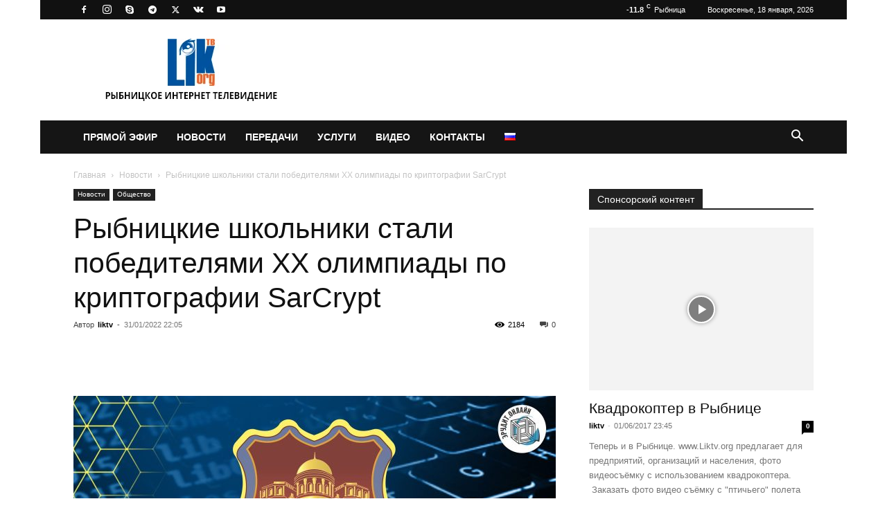

--- FILE ---
content_type: text/html; charset=UTF-8
request_url: https://liktv.org/rybnickie-shkolniki-stali-pobediteljami-xx-olimpiady-po-kriptografii-sarcrypt/
body_size: 30818
content:
<!doctype html >
<!--[if IE 8]><html class="ie8" lang="en"> <![endif]-->
<!--[if IE 9]><html class="ie9" lang="en"> <![endif]-->
<!--[if gt IE 8]><!--><html lang="ru-RU" xmlns:fb="https://www.facebook.com/2008/fbml" xmlns:addthis="https://www.addthis.com/help/api-spec" > <!--<![endif]--><head><script data-no-optimize="1">var litespeed_docref=sessionStorage.getItem("litespeed_docref");litespeed_docref&&(Object.defineProperty(document,"referrer",{get:function(){return litespeed_docref}}),sessionStorage.removeItem("litespeed_docref"));</script> <title>Рыбницкие школьники стали победителями XX олимпиады по криптографии SarCrypt &#8211; LikTV</title><meta charset="UTF-8" /><meta name="viewport" content="width=device-width, initial-scale=1.0"><link rel="pingback" href="https://liktv.org/xmlrpc.php" /><meta name='robots' content='index, follow, max-image-preview:large, max-snippet:-1, max-video-preview:-1' /><link rel="icon" type="image/png" href="https://liktv.org/wp-content/uploads/2018/10/10-10-1020x1024.png"><meta name="description" content="Подведены итоги XX международной олимпиады школьников и студентов по криптографии SarCrypt. В ней приняло участие более 200 учащихся из России," /><link rel="canonical" href="https://liktv.org/rybnickie-shkolniki-stali-pobediteljami-xx-olimpiady-po-kriptografii-sarcrypt/" /><meta property="og:locale" content="ru_RU" /><meta property="og:type" content="article" /><meta property="og:title" content="Рыбницкие школьники стали победителями XX олимпиады по криптографии SarCrypt" /><meta property="og:description" content="Подведены итоги XX международной олимпиады школьников и студентов по криптографии SarCrypt. В ней приняло участие более 200 учащихся из России," /><meta property="og:url" content="https://liktv.org/rybnickie-shkolniki-stali-pobediteljami-xx-olimpiady-po-kriptografii-sarcrypt/" /><meta property="og:site_name" content="LikTV" /><meta property="article:publisher" content="https://www.facebook.com/groups/liktv/" /><meta property="article:author" content="https://www.facebook.com/liktv.org" /><meta property="article:published_time" content="2022-01-31T20:05:30+00:00" /><meta property="article:modified_time" content="2022-01-31T20:24:49+00:00" /><meta property="og:image" content="https://liktv.org/wp-content/uploads/2022/01/logo_sarcrypt-e1643659272726.jpg" /><meta property="og:image:width" content="800" /><meta property="og:image:height" content="447" /><meta property="og:image:type" content="image/jpeg" /><meta name="author" content="liktv" /><meta name="twitter:card" content="summary_large_image" /><meta name="twitter:creator" content="@https://twitter.com/liktv" /><meta name="twitter:site" content="@liktv" /><meta name="twitter:label1" content="Написано автором" /><meta name="twitter:data1" content="liktv" /><meta name="twitter:label2" content="Примерное время для чтения" /><meta name="twitter:data2" content="2 минуты" /> <script type="application/ld+json" class="yoast-schema-graph">{"@context":"https://schema.org","@graph":[{"@type":"Article","@id":"https://liktv.org/rybnickie-shkolniki-stali-pobediteljami-xx-olimpiady-po-kriptografii-sarcrypt/#article","isPartOf":{"@id":"https://liktv.org/rybnickie-shkolniki-stali-pobediteljami-xx-olimpiady-po-kriptografii-sarcrypt/"},"author":{"name":"liktv","@id":"https://liktv.org/#/schema/person/814e89c6bfb549cf8f7922b12a90f172"},"headline":"Рыбницкие школьники стали победителями XX олимпиады по криптографии SarCrypt","datePublished":"2022-01-31T20:05:30+00:00","dateModified":"2022-01-31T20:24:49+00:00","mainEntityOfPage":{"@id":"https://liktv.org/rybnickie-shkolniki-stali-pobediteljami-xx-olimpiady-po-kriptografii-sarcrypt/"},"wordCount":295,"commentCount":0,"publisher":{"@id":"https://liktv.org/#organization"},"image":{"@id":"https://liktv.org/rybnickie-shkolniki-stali-pobediteljami-xx-olimpiady-po-kriptografii-sarcrypt/#primaryimage"},"thumbnailUrl":"https://liktv.org/wp-content/uploads/2022/01/logo_sarcrypt-e1643659272726.jpg","keywords":["IT-технологии","Россия","Рыбница","школьники"],"articleSection":["Новости","Общество"],"inLanguage":"ru-RU","potentialAction":[{"@type":"CommentAction","name":"Comment","target":["https://liktv.org/rybnickie-shkolniki-stali-pobediteljami-xx-olimpiady-po-kriptografii-sarcrypt/#respond"]}]},{"@type":"WebPage","@id":"https://liktv.org/rybnickie-shkolniki-stali-pobediteljami-xx-olimpiady-po-kriptografii-sarcrypt/","url":"https://liktv.org/rybnickie-shkolniki-stali-pobediteljami-xx-olimpiady-po-kriptografii-sarcrypt/","name":"Рыбницкие школьники стали победителями XX олимпиады по криптографии SarCrypt &#8211; LikTV","isPartOf":{"@id":"https://liktv.org/#website"},"primaryImageOfPage":{"@id":"https://liktv.org/rybnickie-shkolniki-stali-pobediteljami-xx-olimpiady-po-kriptografii-sarcrypt/#primaryimage"},"image":{"@id":"https://liktv.org/rybnickie-shkolniki-stali-pobediteljami-xx-olimpiady-po-kriptografii-sarcrypt/#primaryimage"},"thumbnailUrl":"https://liktv.org/wp-content/uploads/2022/01/logo_sarcrypt-e1643659272726.jpg","datePublished":"2022-01-31T20:05:30+00:00","dateModified":"2022-01-31T20:24:49+00:00","description":"Подведены итоги XX международной олимпиады школьников и студентов по криптографии SarCrypt. В ней приняло участие более 200 учащихся из России,","breadcrumb":{"@id":"https://liktv.org/rybnickie-shkolniki-stali-pobediteljami-xx-olimpiady-po-kriptografii-sarcrypt/#breadcrumb"},"inLanguage":"ru-RU","potentialAction":[{"@type":"ReadAction","target":["https://liktv.org/rybnickie-shkolniki-stali-pobediteljami-xx-olimpiady-po-kriptografii-sarcrypt/"]}]},{"@type":"ImageObject","inLanguage":"ru-RU","@id":"https://liktv.org/rybnickie-shkolniki-stali-pobediteljami-xx-olimpiady-po-kriptografii-sarcrypt/#primaryimage","url":"https://liktv.org/wp-content/uploads/2022/01/logo_sarcrypt-e1643659272726.jpg","contentUrl":"https://liktv.org/wp-content/uploads/2022/01/logo_sarcrypt-e1643659272726.jpg","width":800,"height":447,"caption":"XX олимпиада по криптографии SarCrypt"},{"@type":"BreadcrumbList","@id":"https://liktv.org/rybnickie-shkolniki-stali-pobediteljami-xx-olimpiady-po-kriptografii-sarcrypt/#breadcrumb","itemListElement":[{"@type":"ListItem","position":1,"name":"[:ru]Pagina principală[:]","item":"https://liktv.org/"},{"@type":"ListItem","position":2,"name":"Рыбницкие школьники стали победителями XX олимпиады по криптографии SarCrypt"}]},{"@type":"WebSite","@id":"https://liktv.org/#website","url":"https://liktv.org/","name":"LikTV","description":"Рыбницкое интернет-телевидение твоего города","publisher":{"@id":"https://liktv.org/#organization"},"potentialAction":[{"@type":"SearchAction","target":{"@type":"EntryPoint","urlTemplate":"https://liktv.org/?s={search_term_string}"},"query-input":{"@type":"PropertyValueSpecification","valueRequired":true,"valueName":"search_term_string"}}],"inLanguage":"ru-RU"},{"@type":"Organization","@id":"https://liktv.org/#organization","name":"LikTV","url":"https://liktv.org/","logo":{"@type":"ImageObject","inLanguage":"ru-RU","@id":"https://liktv.org/#/schema/logo/image/","url":"https://liktv.org/wp-content/uploads/2018/10/10-10-e1538346959856.png","contentUrl":"https://liktv.org/wp-content/uploads/2018/10/10-10-e1538346959856.png","width":50,"height":50,"caption":"LikTV"},"image":{"@id":"https://liktv.org/#/schema/logo/image/"},"sameAs":["https://www.facebook.com/groups/liktv/","https://x.com/liktv","https://ok.ru/liktv","https://www.instagram.com/liktv_org/","https://vk.com/liktvoleg","https://t.me/liktvnews","https://www.youtube.com/user/Liktv1"],"publishingPrinciples":"https://liktv.org/kontakty/","ownershipFundingInfo":"https://liktv.org/kontakty/"},{"@type":"Person","@id":"https://liktv.org/#/schema/person/814e89c6bfb549cf8f7922b12a90f172","name":"liktv","image":{"@type":"ImageObject","inLanguage":"ru-RU","@id":"https://liktv.org/#/schema/person/image/","url":"https://liktv.org/wp-content/uploads/2018/10/10-10-150x150.png","contentUrl":"https://liktv.org/wp-content/uploads/2018/10/10-10-150x150.png","caption":"liktv"},"sameAs":["https://liktv.org/","https://www.facebook.com/liktv.org","https://www.instagram.com/liktv_org/","https://x.com/https://twitter.com/liktv","https://www.youtube.com/channel/UCZanU6FMYZFBYVZppwFrT6A?view_as=public"]}]}</script> <link rel='dns-prefetch' href='//s7.addthis.com' /><link rel="alternate" type="application/rss+xml" title="LikTV &raquo; Лента" href="https://liktv.org/feed/" /><link rel="alternate" type="application/rss+xml" title="LikTV &raquo; Лента комментариев" href="https://liktv.org/comments/feed/" /><link rel="alternate" type="application/rss+xml" title="LikTV &raquo; Лента комментариев к &laquo;Рыбницкие школьники стали победителями XX олимпиады по криптографии SarCrypt&raquo;" href="https://liktv.org/rybnickie-shkolniki-stali-pobediteljami-xx-olimpiady-po-kriptografii-sarcrypt/feed/" /><link rel="alternate" title="oEmbed (JSON)" type="application/json+oembed" href="https://liktv.org/wp-json/oembed/1.0/embed?url=https%3A%2F%2Fliktv.org%2Frybnickie-shkolniki-stali-pobediteljami-xx-olimpiady-po-kriptografii-sarcrypt%2F&#038;lang=ru" /><link rel="alternate" title="oEmbed (XML)" type="text/xml+oembed" href="https://liktv.org/wp-json/oembed/1.0/embed?url=https%3A%2F%2Fliktv.org%2Frybnickie-shkolniki-stali-pobediteljami-xx-olimpiady-po-kriptografii-sarcrypt%2F&#038;format=xml&#038;lang=ru" /><link data-optimized="2" rel="stylesheet" href="https://liktv.org/wp-content/litespeed/ucss/105048ee4677bec26583ac4dc5e0409b.css?ver=d73d8" /> <script type="litespeed/javascript" data-src="https://liktv.org/wp-includes/js/jquery/jquery.min.js?ver=3.7.1" id="jquery-core-js"></script> <link rel="https://api.w.org/" href="https://liktv.org/wp-json/" /><link rel="alternate" title="JSON" type="application/json" href="https://liktv.org/wp-json/wp/v2/posts/115777" /><link rel="EditURI" type="application/rsd+xml" title="RSD" href="https://liktv.org/xmlrpc.php?rsd" /> <script type="litespeed/javascript">window.tdb_global_vars={"wpRestUrl":"https:\/\/liktv.org\/wp-json\/","permalinkStructure":"\/%postname%\/"};window.tdb_p_autoload_vars={"isAjax":!1,"isAdminBarShowing":!1,"autoloadStatus":"off","origPostEditUrl":null}</script> <meta name="onesignal" content="wordpress-plugin"/> <script type="litespeed/javascript">window.OneSignalDeferred=window.OneSignalDeferred||[];OneSignalDeferred.push(function(OneSignal){var oneSignal_options={};window._oneSignalInitOptions=oneSignal_options;oneSignal_options.serviceWorkerParam={scope:'/'};oneSignal_options.serviceWorkerPath='OneSignalSDKWorker.js.php';OneSignal.Notifications.setDefaultUrl("https://liktv.org");oneSignal_options.wordpress=!0;oneSignal_options.appId='cc278809-b8f7-4655-b970-62faf4da12c8';oneSignal_options.allowLocalhostAsSecureOrigin=!0;oneSignal_options.welcomeNotification={};oneSignal_options.welcomeNotification.title="";oneSignal_options.welcomeNotification.message="Спасибо за подписку!";oneSignal_options.path="https://liktv.org/wp-content/plugins/onesignal-free-web-push-notifications/sdk_files/";oneSignal_options.safari_web_id="LikTV";oneSignal_options.promptOptions={};oneSignal_options.promptOptions.actionMessage="Мы хотели бы показать вам уведомления о последних новостях.";oneSignal_options.promptOptions.acceptButtonText="ПОДПИСАТЬСЯ";oneSignal_options.promptOptions.cancelButtonText="НЕТ, СПАСИБО";oneSignal_options.promptOptions.siteName="https://liktv.org";OneSignal.init(window._oneSignalInitOptions);OneSignal.Slidedown.promptPush()});function documentInitOneSignal(){var oneSignal_elements=document.getElementsByClassName("OneSignal-prompt");var oneSignalLinkClickHandler=function(event){OneSignal.Notifications.requestPermission();event.preventDefault()};for(var i=0;i<oneSignal_elements.length;i++)
oneSignal_elements[i].addEventListener('click',oneSignalLinkClickHandler,!1);}
if(document.readyState==='complete'){documentInitOneSignal()}else{window.addEventListener("load",function(event){documentInitOneSignal()})}</script> <link rel="amphtml" href="https://liktv.org/rybnickie-shkolniki-stali-pobediteljami-xx-olimpiady-po-kriptografii-sarcrypt/amp/">
 <script id="td-generated-header-js" type="litespeed/javascript">var tdBlocksArray=[];function tdBlock(){this.id='';this.block_type=1;this.atts='';this.td_column_number='';this.td_current_page=1;this.post_count=0;this.found_posts=0;this.max_num_pages=0;this.td_filter_value='';this.is_ajax_running=!1;this.td_user_action='';this.header_color='';this.ajax_pagination_infinite_stop=''}(function(){var htmlTag=document.getElementsByTagName("html")[0];if(navigator.userAgent.indexOf("MSIE 10.0")>-1){htmlTag.className+=' ie10'}
if(!!navigator.userAgent.match(/Trident.*rv\:11\./)){htmlTag.className+=' ie11'}
if(navigator.userAgent.indexOf("Edge")>-1){htmlTag.className+=' ieEdge'}
if(/(iPad|iPhone|iPod)/g.test(navigator.userAgent)){htmlTag.className+=' td-md-is-ios'}
var user_agent=navigator.userAgent.toLowerCase();if(user_agent.indexOf("android")>-1){htmlTag.className+=' td-md-is-android'}
if(-1!==navigator.userAgent.indexOf('Mac OS X')){htmlTag.className+=' td-md-is-os-x'}
if(/chrom(e|ium)/.test(navigator.userAgent.toLowerCase())){htmlTag.className+=' td-md-is-chrome'}
if(-1!==navigator.userAgent.indexOf('Firefox')){htmlTag.className+=' td-md-is-firefox'}
if(-1!==navigator.userAgent.indexOf('Safari')&&-1===navigator.userAgent.indexOf('Chrome')){htmlTag.className+=' td-md-is-safari'}
if(-1!==navigator.userAgent.indexOf('IEMobile')){htmlTag.className+=' td-md-is-iemobile'}})();var tdLocalCache={};(function(){"use strict";tdLocalCache={data:{},remove:function(resource_id){delete tdLocalCache.data[resource_id]},exist:function(resource_id){return tdLocalCache.data.hasOwnProperty(resource_id)&&tdLocalCache.data[resource_id]!==null},get:function(resource_id){return tdLocalCache.data[resource_id]},set:function(resource_id,cachedData){tdLocalCache.remove(resource_id);tdLocalCache.data[resource_id]=cachedData}}})();var td_viewport_interval_list=[{"limitBottom":767,"sidebarWidth":228},{"limitBottom":1018,"sidebarWidth":300},{"limitBottom":1140,"sidebarWidth":324}];var td_animation_stack_effect="type0";var tds_animation_stack=!0;var td_animation_stack_specific_selectors=".entry-thumb, img, .td-lazy-img";var td_animation_stack_general_selectors=".td-animation-stack img, .td-animation-stack .entry-thumb, .post img, .td-animation-stack .td-lazy-img";var tds_general_modal_image="yes";var tdc_is_installed="yes";var tdc_domain_active=!1;var td_ajax_url="https:\/\/liktv.org\/wp-admin\/admin-ajax.php?td_theme_name=Newspaper&v=12.7.4";var td_get_template_directory_uri="https:\/\/liktv.org\/wp-content\/plugins\/td-composer\/legacy\/common";var tds_snap_menu="";var tds_logo_on_sticky="";var tds_header_style="3";var td_please_wait="\u041f\u043e\u0436\u0430\u043b\u0443\u0439\u0441\u0442\u0430, \u043f\u043e\u0434\u043e\u0436\u0434\u0438\u0442\u0435...";var td_email_user_pass_incorrect="\u041d\u0435\u0432\u0435\u0440\u043d\u043e\u0435 \u0438\u043c\u044f \u043f\u043e\u043b\u044c\u0437\u043e\u0432\u0430\u0442\u0435\u043b\u044f \u0438\u043b\u0438 \u043f\u0430\u0440\u043e\u043b\u044c!";var td_email_user_incorrect="\u041d\u0435\u0432\u0435\u0440\u043d\u044b\u0439 \u0430\u0434\u0440\u0435\u0441 \u044d\u043b\u0435\u043a\u0442\u0440\u043e\u043d\u043d\u043e\u0439 \u043f\u043e\u0447\u0442\u044b \u0438\u043b\u0438 \u043f\u0430\u0440\u043e\u043b\u044c!";var td_email_incorrect="\u041d\u0435\u0432\u0435\u0440\u043d\u044b\u0439 \u0430\u0434\u0440\u0435\u0441 \u044d\u043b\u0435\u043a\u0442\u0440\u043e\u043d\u043d\u043e\u0439 \u043f\u043e\u0447\u0442\u044b!";var td_user_incorrect="Username incorrect!";var td_email_user_empty="Email or username empty!";var td_pass_empty="Pass empty!";var td_pass_pattern_incorrect="Invalid Pass Pattern!";var td_retype_pass_incorrect="Retyped Pass incorrect!";var tds_more_articles_on_post_enable="show";var tds_more_articles_on_post_time_to_wait="";var tds_more_articles_on_post_pages_distance_from_top=0;var tds_captcha="";var tds_theme_color_site_wide="#24398f";var tds_smart_sidebar="enabled";var tdThemeName="Newspaper";var tdThemeNameWl="Newspaper";var td_magnific_popup_translation_tPrev="\u041f\u0440\u0435\u0434\u044b\u0434\u0443\u0449\u0438\u0439 (\u041a\u043d\u043e\u043f\u043a\u0430 \u0432\u043b\u0435\u0432\u043e)";var td_magnific_popup_translation_tNext="\u0421\u043b\u0435\u0434\u0443\u044e\u0449\u0438\u0439 (\u041a\u043d\u043e\u043f\u043a\u0430 \u0432\u043f\u0440\u0430\u0432\u043e)";var td_magnific_popup_translation_tCounter="%curr% \u0438\u0437 %total%";var td_magnific_popup_translation_ajax_tError="\u0421\u043e\u0434\u0435\u0440\u0436\u0438\u043c\u043e\u0435 %url% \u043d\u0435 \u043c\u043e\u0436\u0435\u0442 \u0431\u044b\u0442\u044c \u0437\u0430\u0433\u0440\u0443\u0436\u0435\u043d\u043e.";var td_magnific_popup_translation_image_tError="\u0418\u0437\u043e\u0431\u0440\u0430\u0436\u0435\u043d\u0438\u0435 #%curr% \u043d\u0435 \u0443\u0434\u0430\u043b\u043e\u0441\u044c \u0437\u0430\u0433\u0440\u0443\u0437\u0438\u0442\u044c.";var tdBlockNonce="00c7e883f3";var tdMobileMenu="enabled";var tdMobileSearch="enabled";var tdDateNamesI18n={"month_names":["\u042f\u043d\u0432\u0430\u0440\u044c","\u0424\u0435\u0432\u0440\u0430\u043b\u044c","\u041c\u0430\u0440\u0442","\u0410\u043f\u0440\u0435\u043b\u044c","\u041c\u0430\u0439","\u0418\u044e\u043d\u044c","\u0418\u044e\u043b\u044c","\u0410\u0432\u0433\u0443\u0441\u0442","\u0421\u0435\u043d\u0442\u044f\u0431\u0440\u044c","\u041e\u043a\u0442\u044f\u0431\u0440\u044c","\u041d\u043e\u044f\u0431\u0440\u044c","\u0414\u0435\u043a\u0430\u0431\u0440\u044c"],"month_names_short":["\u042f\u043d\u0432","\u0424\u0435\u0432","\u041c\u0430\u0440","\u0410\u043f\u0440","\u041c\u0430\u0439","\u0418\u044e\u043d","\u0418\u044e\u043b","\u0410\u0432\u0433","\u0421\u0435\u043d","\u041e\u043a\u0442","\u041d\u043e\u044f","\u0414\u0435\u043a"],"day_names":["\u0412\u043e\u0441\u043a\u0440\u0435\u0441\u0435\u043d\u044c\u0435","\u041f\u043e\u043d\u0435\u0434\u0435\u043b\u044c\u043d\u0438\u043a","\u0412\u0442\u043e\u0440\u043d\u0438\u043a","\u0421\u0440\u0435\u0434\u0430","\u0427\u0435\u0442\u0432\u0435\u0440\u0433","\u041f\u044f\u0442\u043d\u0438\u0446\u0430","\u0421\u0443\u0431\u0431\u043e\u0442\u0430"],"day_names_short":["\u0412\u0441","\u041f\u043d","\u0412\u0442","\u0421\u0440","\u0427\u0442","\u041f\u0442","\u0421\u0431"]};var tdb_modal_confirm="\u0441\u043e\u0445\u0440\u0430\u043d\u044f\u0442\u044c";var tdb_modal_cancel="\u043e\u0442\u043c\u0435\u043d\u0430";var tdb_modal_confirm_alt="\u0434\u0430";var tdb_modal_cancel_alt="\u043d\u0435\u0442";var td_deploy_mode="deploy";var td_ad_background_click_link="";var td_ad_background_click_target=""</script>  <script type="litespeed/javascript">(function(w,d,s,l,i){w[l]=w[l]||[];w[l].push({'gtm.start':new Date().getTime(),event:'gtm.js'});var f=d.getElementsByTagName(s)[0],j=d.createElement(s),dl=l!='dataLayer'?'&l='+l:'';j.async=!0;j.src='https://www.googletagmanager.com/gtm.js?id='+i+dl;f.parentNode.insertBefore(j,f)})(window,document,'script','dataLayer','GTM-W87PZBV')</script>  <script type="litespeed/javascript" data-src="https://securepubads.g.doubleclick.net/tag/js/gpt.js"></script> <script type="litespeed/javascript">window.googletag=window.googletag||{cmd:[]};googletag.cmd.push(function(){googletag.defineSlot('/22084165290/H01',[728,90],'div-gpt-ad-1724055534160-0').addService(googletag.pubads());googletag.defineSlot('/22084165290/300*250',[300,250],'div-gpt-ad-1722675796483-0').addService(googletag.pubads());googletag.defineSlot('/22084165290/300*250',[300,250],'div-gpt-ad-1722675796483-1').addService(googletag.pubads());googletag.defineSlot('/22084165290/300*250',[300,250],'div-gpt-ad-1722675796483-2').addService(googletag.pubads());googletag.defineSlot('/22084165290/300*250',[300,250],'div-gpt-ad-1722675796483-3').addService(googletag.pubads());googletag.defineSlot('/22084165290/300*250',[300,250],'div-gpt-ad-1722675796483-4').addService(googletag.pubads());googletag.defineSlot('/22084165290/300*250',[300,250],'div-gpt-ad-1722675796483-5').addService(googletag.pubads());googletag.defineSlot('/22084165290/300*250',[300,250],'div-gpt-ad-1722675796483-9').addService(googletag.pubads());googletag.defineSlot('/22084165290/300*250',[300,250],'div-gpt-ad-1722675796483-8').addService(googletag.pubads());googletag.defineSlot('/22084165290/970x250',[[970,250],[300,250]],'div-gpt-ad-1723803678612-0').addService(googletag.pubads());googletag.defineSlot('/22084165290/970x250',[[970,250],[300,250]],'div-gpt-ad-1723803678612-1').addService(googletag.pubads());googletag.defineSlot('/22084165290/970x250',[970,250],'div-gpt-ad-1723803678612-2').addService(googletag.pubads());googletag.defineSlot('/22084165290/300x600',[300,600],'div-gpt-ad-1722948444658-0').addService(googletag.pubads());googletag.defineSlot('/22084165290/625x250',[[625,250],[300,250]],'div-gpt-ad-1723114091537-0').addService(googletag.pubads());googletag.defineOutOfPageSlot('/22084165290/Out_of_Page','div-gpt-ad-1724309235961-0').addService(googletag.pubads());googletag.defineSlot('/22084165290/Out_of_Page',[[300,250],[320,480],[336,280]],'div-gpt-ad-1732271413807-0').addService(googletag.pubads());googletag.pubads().enableSingleRequest();googletag.enableServices()})</script> <meta name="verify-admitad" content="457840f1fa" /><meta property = "fb:pages" content = "226357220867701" /> <script type="litespeed/javascript">var mi=document.createElement('script');mi.type='text/javascript';mi.async=!0;mi.src=(document.location.protocol=='https:'?'https':'http')+'://counter.megaindex.ru/core.js?t;'+escape(document.referrer)+((typeof(screen)=='undefined')?'':';'+screen.width+'*'+screen.height)+';'+escape(document.URL)+';'+document.title.substring(0,256)+';1464231';document.getElementsByTagName('head')[0].appendChild(mi)</script> <meta name="yandex-verification" content="139d0393fbf56cbc" /><meta name="yandex-verification" content="e315b0fc57e7c0c1" /><meta name="yandex-verification" content="139d0393fbf56cbc" /><meta name="zen-verification" content="ki3SRPdHC0Ci5uftXzBqG8Exq6UqliyKuW2JJ4NafQk2AeKJXfM5q8u7yHY3cTG1" /> <script type="application/ld+json">{
        "@context": "https://schema.org",
        "@type": "BreadcrumbList",
        "itemListElement": [
            {
                "@type": "ListItem",
                "position": 1,
                "item": {
                    "@type": "WebSite",
                    "@id": "https://liktv.org/",
                    "name": "Главная"
                }
            },
            {
                "@type": "ListItem",
                "position": 2,
                    "item": {
                    "@type": "WebPage",
                    "@id": "https://liktv.org/novosti/",
                    "name": "Новости"
                }
            }
            ,{
                "@type": "ListItem",
                "position": 3,
                    "item": {
                    "@type": "WebPage",
                    "@id": "https://liktv.org/rybnickie-shkolniki-stali-pobediteljami-xx-olimpiady-po-kriptografii-sarcrypt/",
                    "name": "Рыбницкие школьники стали победителями XX олимпиады по криптографии SarCrypt"                                
                }
            }    
        ]
    }</script> <link rel="icon" href="https://liktv.org/wp-content/uploads/2018/07/cropped-lik-logo-32x32.png" sizes="32x32" /><link rel="icon" href="https://liktv.org/wp-content/uploads/2018/07/cropped-lik-logo-192x192.png" sizes="192x192" /><link rel="apple-touch-icon" href="https://liktv.org/wp-content/uploads/2018/07/cropped-lik-logo-180x180.png" /><meta name="msapplication-TileImage" content="https://liktv.org/wp-content/uploads/2018/07/cropped-lik-logo-270x270.png" /><style id="tdw-css-placeholder"></style></head><body data-rsssl=1 class="wp-singular post-template-default single single-post postid-115777 single-format-standard wp-theme-Newspaper everest-forms-no-js td-standard-pack rybnickie-shkolniki-stali-pobediteljami-xx-olimpiady-po-kriptografii-sarcrypt global-block-template-1 td-animation-stack-type0 td-boxed-layout" itemscope="itemscope" itemtype="https://schema.org/WebPage"><noscript><iframe data-lazyloaded="1" src="about:blank" data-litespeed-src="https://www.googletagmanager.com/ns.html?id=GTM-W87PZBV"
height="0" width="0" style="display:none;visibility:hidden"></iframe></noscript><div id='div-gpt-ad-1724309235961-0'> <script type="litespeed/javascript">googletag.cmd.push(function(){googletag.display('div-gpt-ad-1724309235961-0')})</script> </div><div class="td-scroll-up" data-style="style1"><i class="td-icon-menu-up"></i></div><div class="td-menu-background" style="visibility:hidden"></div><div id="td-mobile-nav" style="visibility:hidden"><div class="td-mobile-container"><div class="td-menu-socials-wrap"><div class="td-menu-socials">
<span class="td-social-icon-wrap">
<a target="_blank" rel="noopener" href="https://www.facebook.com/liktv.org/" title="Facebook">
<i class="td-icon-font td-icon-facebook"></i>
<span style="display: none">Facebook</span>
</a>
</span>
<span class="td-social-icon-wrap">
<a target="_blank" rel="noopener" href="https://www.instagram.com/liktv_org/" title="Instagram">
<i class="td-icon-font td-icon-instagram"></i>
<span style="display: none">Instagram</span>
</a>
</span>
<span class="td-social-icon-wrap">
<a target="_blank" rel="noopener" href="https://join.skype.com/invite/mRK2JHYCQQ0i" title="Skype">
<i class="td-icon-font td-icon-skype"></i>
<span style="display: none">Skype</span>
</a>
</span>
<span class="td-social-icon-wrap">
<a target="_blank" rel="noopener" href="https://t.me/liktvnews" title="Telegram">
<i class="td-icon-font td-icon-telegram"></i>
<span style="display: none">Telegram</span>
</a>
</span>
<span class="td-social-icon-wrap">
<a target="_blank" rel="noopener" href="https://twitter.com/liktv" title="Twitter">
<i class="td-icon-font td-icon-twitter"></i>
<span style="display: none">Twitter</span>
</a>
</span>
<span class="td-social-icon-wrap">
<a target="_blank" rel="noopener" href="https://vk.com/lik_tv" title="VKontakte">
<i class="td-icon-font td-icon-vk"></i>
<span style="display: none">VKontakte</span>
</a>
</span>
<span class="td-social-icon-wrap">
<a target="_blank" rel="noopener" href="https://www.youtube.com/user/Liktv1" title="Youtube">
<i class="td-icon-font td-icon-youtube"></i>
<span style="display: none">Youtube</span>
</a>
</span></div><div class="td-mobile-close">
<span><i class="td-icon-close-mobile"></i></span></div></div><div class="td-mobile-content"><div class="menu-primary-container"><ul id="menu-primary" class="td-mobile-main-menu"><li id="menu-item-525" class="menu-item menu-item-type-post_type menu-item-object-page menu-item-first menu-item-525"><a href="https://liktv.org/pryamoy-efir/">Прямой эфир</a></li><li id="menu-item-490" class="menu-item menu-item-type-taxonomy menu-item-object-category current-post-ancestor current-menu-parent current-custom-parent menu-item-has-children menu-item-490"><a href="https://liktv.org/novosti/">Новости<i class="td-icon-menu-right td-element-after"></i></a><ul class="sub-menu"><li id="menu-item-491" class="menu-item menu-item-type-taxonomy menu-item-object-category menu-item-491"><a href="https://liktv.org/novosti/kultura/">Культура</a></li><li id="menu-item-492" class="menu-item menu-item-type-taxonomy menu-item-object-category menu-item-492"><a href="https://liktv.org/novosti/medicina/">Медицина</a></li><li id="menu-item-493" class="menu-item menu-item-type-taxonomy menu-item-object-category current-post-ancestor current-menu-parent current-custom-parent menu-item-493"><a href="https://liktv.org/novosti/obschestvo/">Общество</a></li><li id="menu-item-494" class="menu-item menu-item-type-taxonomy menu-item-object-category menu-item-494"><a href="https://liktv.org/novosti/partnery/">Партнеры</a></li><li id="menu-item-495" class="menu-item menu-item-type-taxonomy menu-item-object-category menu-item-495"><a href="https://liktv.org/novosti/politika/">Политика</a></li><li id="menu-item-496" class="menu-item menu-item-type-taxonomy menu-item-object-category menu-item-496"><a href="https://liktv.org/novosti/raznoe/">Разное</a></li><li id="menu-item-497" class="menu-item menu-item-type-taxonomy menu-item-object-category menu-item-497"><a href="https://liktv.org/novosti/sport/">Спорт</a></li><li id="menu-item-498" class="menu-item menu-item-type-taxonomy menu-item-object-category menu-item-498"><a href="https://liktv.org/novosti/ekonomika/">Экономика</a></li></ul></li><li id="menu-item-499" class="menu-item menu-item-type-custom menu-item-object-custom menu-item-has-children menu-item-499"><a href="#">Передачи<i class="td-icon-menu-right td-element-after"></i></a><ul class="sub-menu"><li id="menu-item-500" class="menu-item menu-item-type-taxonomy menu-item-object-category menu-item-500"><a href="https://liktv.org/alternativy/">Альтернативы</a></li><li id="menu-item-501" class="menu-item menu-item-type-taxonomy menu-item-object-category menu-item-501"><a href="https://liktv.org/mir-uvlecheniy/">Мир увлечений</a></li><li id="menu-item-2028" class="menu-item menu-item-type-taxonomy menu-item-object-category menu-item-2028"><a href="https://liktv.org/aehrosemka/">Аэросъемка</a></li><li id="menu-item-31390" class="menu-item menu-item-type-taxonomy menu-item-object-category menu-item-31390"><a href="https://liktv.org/tur-retur/">TUR-RETUR</a></li><li id="menu-item-31389" class="menu-item menu-item-type-taxonomy menu-item-object-category menu-item-31389"><a href="https://liktv.org/asfalt-de-moldova/">Asfalt de Moldova</a></li><li id="menu-item-32869" class="menu-item menu-item-type-taxonomy menu-item-object-category menu-item-32869"><a href="https://liktv.org/my-molody-my-odinakovy/">Мы молоды, мы одинаковы</a></li></ul></li><li id="menu-item-524" class="menu-item menu-item-type-post_type menu-item-object-page menu-item-524"><a href="https://liktv.org/uslugi/">Услуги</a></li><li id="menu-item-35646" class="menu-item menu-item-type-custom menu-item-object-custom menu-item-35646"><a href="/tag/video-liktv/">Видео</a></li><li id="menu-item-523" class="menu-item menu-item-type-post_type menu-item-object-page menu-item-523"><a href="https://liktv.org/kontakty/">Контакты</a></li><li id="menu-item-502" class="pll-parent-menu-item menu-item menu-item-type-custom menu-item-object-custom current-menu-parent menu-item-has-children menu-item-502"><a href="#pll_switcher"><img src="[data-uri]" alt="Русский" width="16" height="11" style="width: 16px; height: 11px;" /><i class="td-icon-menu-right td-element-after"></i></a><ul class="sub-menu"><li id="menu-item-502-ru" class="lang-item lang-item-30 lang-item-ru current-lang lang-item-first menu-item menu-item-type-custom menu-item-object-custom menu-item-502-ru"><a href="https://liktv.org/rybnickie-shkolniki-stali-pobediteljami-xx-olimpiady-po-kriptografii-sarcrypt/" hreflang="ru-RU" lang="ru-RU"><img src="[data-uri]" alt="Русский" width="16" height="11" style="width: 16px; height: 11px;" /></a></li><li id="menu-item-502-ro" class="lang-item lang-item-33 lang-item-ro no-translation menu-item menu-item-type-custom menu-item-object-custom menu-item-502-ro"><a href="https://liktv.org/ro/principala/" hreflang="ro-RO" lang="ro-RO"><img src="[data-uri]" alt="Română" width="16" height="11" style="width: 16px; height: 11px;" /></a></li></ul></li></ul></div></div></div></div><div class="td-search-background" style="visibility:hidden"></div><div class="td-search-wrap-mob" style="visibility:hidden"><div class="td-drop-down-search"><form method="get" class="td-search-form" action="https://liktv.org/"><div class="td-search-close">
<span><i class="td-icon-close-mobile"></i></span></div><div role="search" class="td-search-input">
<span>Поиск</span>
<input id="td-header-search-mob" type="text" value="" name="s" autocomplete="off" /></div></form><div id="td-aj-search-mob" class="td-ajax-search-flex"></div></div></div><div id="td-outer-wrap" class="td-theme-wrap"><div class="tdc-header-wrap "><div class="td-header-wrap td-header-style-3 "><div class="td-header-top-menu-full td-container-wrap "><div class="td-container td-header-row td-header-top-menu"><div class="top-bar-style-2"><div class="td-header-sp-top-widget">
<span class="td-social-icon-wrap">
<a target="_blank" rel="noopener" href="https://www.facebook.com/liktv.org/" title="Facebook">
<i class="td-icon-font td-icon-facebook"></i>
<span style="display: none">Facebook</span>
</a>
</span>
<span class="td-social-icon-wrap">
<a target="_blank" rel="noopener" href="https://www.instagram.com/liktv_org/" title="Instagram">
<i class="td-icon-font td-icon-instagram"></i>
<span style="display: none">Instagram</span>
</a>
</span>
<span class="td-social-icon-wrap">
<a target="_blank" rel="noopener" href="https://join.skype.com/invite/mRK2JHYCQQ0i" title="Skype">
<i class="td-icon-font td-icon-skype"></i>
<span style="display: none">Skype</span>
</a>
</span>
<span class="td-social-icon-wrap">
<a target="_blank" rel="noopener" href="https://t.me/liktvnews" title="Telegram">
<i class="td-icon-font td-icon-telegram"></i>
<span style="display: none">Telegram</span>
</a>
</span>
<span class="td-social-icon-wrap">
<a target="_blank" rel="noopener" href="https://twitter.com/liktv" title="Twitter">
<i class="td-icon-font td-icon-twitter"></i>
<span style="display: none">Twitter</span>
</a>
</span>
<span class="td-social-icon-wrap">
<a target="_blank" rel="noopener" href="https://vk.com/lik_tv" title="VKontakte">
<i class="td-icon-font td-icon-vk"></i>
<span style="display: none">VKontakte</span>
</a>
</span>
<span class="td-social-icon-wrap">
<a target="_blank" rel="noopener" href="https://www.youtube.com/user/Liktv1" title="Youtube">
<i class="td-icon-font td-icon-youtube"></i>
<span style="display: none">Youtube</span>
</a>
</span></div><div class="td-header-sp-top-menu"><div class="td-weather-top-widget" id="td_top_weather_uid">
<i class="td-icons scattered-clouds-n"></i><div class="td-weather-now" data-block-uid="td_top_weather_uid">
<span class="td-big-degrees">-11.8</span>
<span class="td-weather-unit">C</span></div><div class="td-weather-header"><div class="td-weather-city">Рыбница</div></div></div><div class="td_data_time"><div >Воскресенье, 18 января, 2026</div></div></div></div><div id="login-form" class="white-popup-block mfp-hide mfp-with-anim td-login-modal-wrap"><div class="td-login-wrap">
<a href="#" aria-label="Back" class="td-back-button"><i class="td-icon-modal-back"></i></a><div id="td-login-div" class="td-login-form-div td-display-block"><div class="td-login-panel-title">войти в систему</div><div class="td-login-panel-descr">Добро пожаловать! Войдите в свою учётную запись</div><div class="td_display_err"></div><form id="loginForm" action="#" method="post"><div class="td-login-inputs"><input class="td-login-input" autocomplete="username" type="text" name="login_email" id="login_email" value="" required><label for="login_email">Ваше имя пользователя</label></div><div class="td-login-inputs"><input class="td-login-input" autocomplete="current-password" type="password" name="login_pass" id="login_pass" value="" required><label for="login_pass">Ваш пароль</label></div>
<input type="button"  name="login_button" id="login_button" class="wpb_button btn td-login-button" value="авторизоваться"></form><div class="td-login-info-text"><a href="#" id="forgot-pass-link">Забыли пароль? получить помощь</a></div></div><div id="td-forgot-pass-div" class="td-login-form-div td-display-none"><div class="td-login-panel-title">восстановление пароля</div><div class="td-login-panel-descr">Восстановите свой пароль</div><div class="td_display_err"></div><form id="forgotpassForm" action="#" method="post"><div class="td-login-inputs"><input class="td-login-input" type="text" name="forgot_email" id="forgot_email" value="" required><label for="forgot_email">Ваш адрес электронной почты</label></div>
<input type="button" name="forgot_button" id="forgot_button" class="wpb_button btn td-login-button" value="отправить мой пароль"></form><div class="td-login-info-text">Пароль будет выслан Вам по электронной почте.</div></div></div></div></div></div><div class="td-banner-wrap-full td-container-wrap "><div class="td-container td-header-row td-header-header"><div class="td-header-sp-logo">
<a class="td-main-logo" href="https://liktv.org/">
<img class="td-retina-data" data-retina="https://liktv.org/wp-content/uploads/2018/09/logo_retina_01.jpg" src="https://liktv.org/wp-content/uploads/2018/09/logo_05.jpg.webp" alt="liktv.org"  width="272" height="90"/>
<span class="td-visual-hidden">LikTV</span>
</a></div><div class="td-header-sp-recs"><div class="td-header-rec-wrap"><div class="td-a-rec td-a-rec-id-header  td-a-rec-no-translate tdi_1 td_block_template_1"><style>.tdi_1.td-a-rec{text-align:center}.tdi_1.td-a-rec:not(.td-a-rec-no-translate){transform:translateZ(0)}.tdi_1 .td-element-style{z-index:-1}.tdi_1.td-a-rec-img{text-align:left}.tdi_1.td-a-rec-img img{margin:0 auto 0 0}.tdi_1 .td_spot_img_all img,.tdi_1 .td_spot_img_tl img,.tdi_1 .td_spot_img_tp img,.tdi_1 .td_spot_img_mob img{border-style:none}@media (max-width:767px){.tdi_1.td-a-rec-img{text-align:center}}</style><div class="td-visible-desktop"><div id='div-gpt-ad-1724055534160-0' style='min-width: 728px; min-height: 90px;'> <script type="litespeed/javascript">googletag.cmd.push(function(){googletag.display('div-gpt-ad-1724055534160-0')})</script> </div></div><div class="td-visible-phone"><div id='div-gpt-ad-1722675796483-9' style='min-width: 300px; min-height: 250px;'> <script type="litespeed/javascript">googletag.cmd.push(function(){googletag.display('div-gpt-ad-1722675796483-9')})</script> </div></div></div></div></div></div></div><div class="td-header-menu-wrap-full td-container-wrap "><div class="td-header-menu-wrap "><div class="td-container td-header-row td-header-main-menu black-menu"><div id="td-header-menu" role="navigation"><div id="td-top-mobile-toggle"><a href="#" role="button" aria-label="Menu"><i class="td-icon-font td-icon-mobile"></i></a></div><div class="td-main-menu-logo td-logo-in-header">
<a class="td-mobile-logo td-sticky-disable" aria-label="Logo" href="https://liktv.org/">
<img class="td-retina-data" data-retina="https://liktv.org/wp-content/uploads/2018/07/lik-logo.png" src="https://liktv.org/wp-content/uploads/2018/07/lik-logo.png.webp" alt="liktv.org"  width="133" height="81"/>
</a>
<a class="td-header-logo td-sticky-disable" aria-label="Logo" href="https://liktv.org/">
<img class="td-retina-data" data-retina="https://liktv.org/wp-content/uploads/2018/09/logo_retina_01.jpg" src="https://liktv.org/wp-content/uploads/2018/09/logo_05.jpg.webp" alt="liktv.org"  width="133" height="81"/>
</a></div><div class="menu-primary-container"><ul id="menu-primary-1" class="sf-menu"><li class="menu-item menu-item-type-post_type menu-item-object-page menu-item-first td-menu-item td-normal-menu menu-item-525"><a href="https://liktv.org/pryamoy-efir/">Прямой эфир</a></li><li class="menu-item menu-item-type-taxonomy menu-item-object-category current-post-ancestor current-menu-parent current-custom-parent menu-item-has-children td-menu-item td-normal-menu menu-item-490"><a href="https://liktv.org/novosti/">Новости</a><ul class="sub-menu"><li class="menu-item menu-item-type-taxonomy menu-item-object-category td-menu-item td-normal-menu menu-item-491"><a href="https://liktv.org/novosti/kultura/">Культура</a></li><li class="menu-item menu-item-type-taxonomy menu-item-object-category td-menu-item td-normal-menu menu-item-492"><a href="https://liktv.org/novosti/medicina/">Медицина</a></li><li class="menu-item menu-item-type-taxonomy menu-item-object-category current-post-ancestor current-menu-parent current-custom-parent td-menu-item td-normal-menu menu-item-493"><a href="https://liktv.org/novosti/obschestvo/">Общество</a></li><li class="menu-item menu-item-type-taxonomy menu-item-object-category td-menu-item td-normal-menu menu-item-494"><a href="https://liktv.org/novosti/partnery/">Партнеры</a></li><li class="menu-item menu-item-type-taxonomy menu-item-object-category td-menu-item td-normal-menu menu-item-495"><a href="https://liktv.org/novosti/politika/">Политика</a></li><li class="menu-item menu-item-type-taxonomy menu-item-object-category td-menu-item td-normal-menu menu-item-496"><a href="https://liktv.org/novosti/raznoe/">Разное</a></li><li class="menu-item menu-item-type-taxonomy menu-item-object-category td-menu-item td-normal-menu menu-item-497"><a href="https://liktv.org/novosti/sport/">Спорт</a></li><li class="menu-item menu-item-type-taxonomy menu-item-object-category td-menu-item td-normal-menu menu-item-498"><a href="https://liktv.org/novosti/ekonomika/">Экономика</a></li></ul></li><li class="menu-item menu-item-type-custom menu-item-object-custom menu-item-has-children td-menu-item td-normal-menu menu-item-499"><a href="#">Передачи</a><ul class="sub-menu"><li class="menu-item menu-item-type-taxonomy menu-item-object-category td-menu-item td-normal-menu menu-item-500"><a href="https://liktv.org/alternativy/">Альтернативы</a></li><li class="menu-item menu-item-type-taxonomy menu-item-object-category td-menu-item td-normal-menu menu-item-501"><a href="https://liktv.org/mir-uvlecheniy/">Мир увлечений</a></li><li class="menu-item menu-item-type-taxonomy menu-item-object-category td-menu-item td-normal-menu menu-item-2028"><a href="https://liktv.org/aehrosemka/">Аэросъемка</a></li><li class="menu-item menu-item-type-taxonomy menu-item-object-category td-menu-item td-normal-menu menu-item-31390"><a href="https://liktv.org/tur-retur/">TUR-RETUR</a></li><li class="menu-item menu-item-type-taxonomy menu-item-object-category td-menu-item td-normal-menu menu-item-31389"><a href="https://liktv.org/asfalt-de-moldova/">Asfalt de Moldova</a></li><li class="menu-item menu-item-type-taxonomy menu-item-object-category td-menu-item td-normal-menu menu-item-32869"><a href="https://liktv.org/my-molody-my-odinakovy/">Мы молоды, мы одинаковы</a></li></ul></li><li class="menu-item menu-item-type-post_type menu-item-object-page td-menu-item td-normal-menu menu-item-524"><a href="https://liktv.org/uslugi/">Услуги</a></li><li class="menu-item menu-item-type-custom menu-item-object-custom td-menu-item td-normal-menu menu-item-35646"><a href="/tag/video-liktv/">Видео</a></li><li class="menu-item menu-item-type-post_type menu-item-object-page td-menu-item td-normal-menu menu-item-523"><a href="https://liktv.org/kontakty/">Контакты</a></li><li class="pll-parent-menu-item menu-item menu-item-type-custom menu-item-object-custom current-menu-parent menu-item-has-children td-menu-item td-normal-menu menu-item-502"><a href="#pll_switcher"><img src="[data-uri]" alt="Русский" width="16" height="11" style="width: 16px; height: 11px;" /></a><ul class="sub-menu"><li class="lang-item lang-item-30 lang-item-ru current-lang lang-item-first menu-item menu-item-type-custom menu-item-object-custom td-menu-item td-normal-menu menu-item-502-ru"><a href="https://liktv.org/rybnickie-shkolniki-stali-pobediteljami-xx-olimpiady-po-kriptografii-sarcrypt/" hreflang="ru-RU" lang="ru-RU"><img src="[data-uri]" alt="Русский" width="16" height="11" style="width: 16px; height: 11px;" /></a></li><li class="lang-item lang-item-33 lang-item-ro no-translation menu-item menu-item-type-custom menu-item-object-custom td-menu-item td-normal-menu menu-item-502-ro"><a href="https://liktv.org/ro/principala/" hreflang="ro-RO" lang="ro-RO"><img src="[data-uri]" alt="Română" width="16" height="11" style="width: 16px; height: 11px;" /></a></li></ul></li></ul></div></div><div class="header-search-wrap"><div class="td-search-btns-wrap">
<a id="td-header-search-button" href="#" role="button" aria-label="Search" class="dropdown-toggle " data-toggle="dropdown"><i class="td-icon-search"></i></a>
<a id="td-header-search-button-mob" href="#" role="button" aria-label="Search" class="dropdown-toggle " data-toggle="dropdown"><i class="td-icon-search"></i></a></div><div class="td-drop-down-search" aria-labelledby="td-header-search-button"><form method="get" class="td-search-form" action="https://liktv.org/"><div role="search" class="td-head-form-search-wrap">
<input id="td-header-search" type="text" value="" name="s" autocomplete="off" /><input class="wpb_button wpb_btn-inverse btn" type="submit" id="td-header-search-top" value="Поиск" /></div></form><div id="td-aj-search"></div></div></div></div></div></div></div></div><div class="td-main-content-wrap td-container-wrap" role="main"><div class="td-container td-post-template-default "><div class="td-crumb-container"><div class="entry-crumbs"><span><a title="" class="entry-crumb" href="https://liktv.org/">Главная</a></span> <i class="td-icon-right td-bread-sep"></i> <span><a title="Просмотреть все посты в Новости" class="entry-crumb" href="https://liktv.org/novosti/">Новости</a></span> <i class="td-icon-right td-bread-sep td-bred-no-url-last"></i> <span class="td-bred-no-url-last">Рыбницкие школьники стали победителями XX олимпиады по криптографии SarCrypt</span></div></div><div class="td-pb-row"><div class="td-pb-span8 td-main-content" role="main"><div class="td-ss-main-content"><article id="post-115777" class="post-115777 post type-post status-publish format-standard has-post-thumbnail category-novosti category-obschestvo tag-it-tehnologii tag-rossija tag-rybnica tag-shkolniki" itemscope itemtype="https://schema.org/Article"><div class="td-post-header"><ul class="td-category"><li class="entry-category"><a  href="https://liktv.org/novosti/">Новости</a></li><li class="entry-category"><a  href="https://liktv.org/novosti/obschestvo/">Общество</a></li></ul><header class="td-post-title"><h1 class="entry-title">Рыбницкие школьники стали победителями XX олимпиады по криптографии SarCrypt</h1><div class="td-module-meta-info"><div class="td-post-author-name"><div class="td-author-by">Автор</div> <a href="https://liktv.org/author/liktv/">liktv</a><div class="td-author-line"> -</div></div>                    <span class="td-post-date"><time class="entry-date updated td-module-date" datetime="2022-01-31T22:05:30+02:00" >31/01/2022 22:05</time></span><div class="td-post-comments"><a href="https://liktv.org/rybnickie-shkolniki-stali-pobediteljami-xx-olimpiady-po-kriptografii-sarcrypt/#respond"><i class="td-icon-comments"></i>0</a></div><div class="td-post-views"><i class="td-icon-views"></i><span class="td-nr-views-115777">2184</span></div></div></header></div><div class="td-post-sharing-top"><div id="td_social_sharing_article_top" class="td-post-sharing td-ps-bg td-ps-notext td-ps-rounded td-post-sharing-style3 "><div class="td-post-sharing-visible"><a class="td-social-sharing-button td-social-sharing-button-js td-social-network td-social-facebook" href="https://www.facebook.com/sharer.php?u=https%3A%2F%2Fliktv.org%2Frybnickie-shkolniki-stali-pobediteljami-xx-olimpiady-po-kriptografii-sarcrypt%2F" title="Facebook" ><div class="td-social-but-icon"><i class="td-icon-facebook"></i></div><div class="td-social-but-text">Facebook</div></a><a class="td-social-sharing-button td-social-sharing-button-js td-social-network td-social-vk" href="https://vk.com/share.php?url=https://liktv.org/rybnickie-shkolniki-stali-pobediteljami-xx-olimpiady-po-kriptografii-sarcrypt/" title="VK" ><div class="td-social-but-icon"><i class="td-icon-vk"></i></div><div class="td-social-but-text">VK</div></a><a class="td-social-sharing-button td-social-sharing-button-js td-social-network td-social-twitter" href="https://twitter.com/intent/tweet?text=%D0%A0%D1%8B%D0%B1%D0%BD%D0%B8%D1%86%D0%BA%D0%B8%D0%B5+%D1%88%D0%BA%D0%BE%D0%BB%D1%8C%D0%BD%D0%B8%D0%BA%D0%B8+%D1%81%D1%82%D0%B0%D0%BB%D0%B8+%D0%BF%D0%BE%D0%B1%D0%B5%D0%B4%D0%B8%D1%82%D0%B5%D0%BB%D1%8F%D0%BC%D0%B8+XX+%D0%BE%D0%BB%D0%B8%D0%BC%D0%BF%D0%B8%D0%B0%D0%B4%D1%8B+%D0%BF%D0%BE+%D0%BA%D1%80%D0%B8%D0%BF%D1%82%D0%BE%D0%B3%D1%80%D0%B0%D1%84%D0%B8%D0%B8+SarCrypt&url=https%3A%2F%2Fliktv.org%2Frybnickie-shkolniki-stali-pobediteljami-xx-olimpiady-po-kriptografii-sarcrypt%2F&via=LikTV" title="Twitter" ><div class="td-social-but-icon"><i class="td-icon-twitter"></i></div><div class="td-social-but-text">Twitter</div></a><a class="td-social-sharing-button td-social-sharing-button-js td-social-network td-social-telegram" href="https://telegram.me/share/url?url=https://liktv.org/rybnickie-shkolniki-stali-pobediteljami-xx-olimpiady-po-kriptografii-sarcrypt/&text=%D0%A0%D1%8B%D0%B1%D0%BD%D0%B8%D1%86%D0%BA%D0%B8%D0%B5+%D1%88%D0%BA%D0%BE%D0%BB%D1%8C%D0%BD%D0%B8%D0%BA%D0%B8+%D1%81%D1%82%D0%B0%D0%BB%D0%B8+%D0%BF%D0%BE%D0%B1%D0%B5%D0%B4%D0%B8%D1%82%D0%B5%D0%BB%D1%8F%D0%BC%D0%B8+XX+%D0%BE%D0%BB%D0%B8%D0%BC%D0%BF%D0%B8%D0%B0%D0%B4%D1%8B+%D0%BF%D0%BE+%D0%BA%D1%80%D0%B8%D0%BF%D1%82%D0%BE%D0%B3%D1%80%D0%B0%D1%84%D0%B8%D0%B8+SarCrypt" title="Telegram" ><div class="td-social-but-icon"><i class="td-icon-telegram"></i></div><div class="td-social-but-text">Telegram</div></a><a class="td-social-sharing-button td-social-sharing-button-js td-social-network td-social-viber" href="viber://forward?text=%D0%A0%D1%8B%D0%B1%D0%BD%D0%B8%D1%86%D0%BA%D0%B8%D0%B5+%D1%88%D0%BA%D0%BE%D0%BB%D1%8C%D0%BD%D0%B8%D0%BA%D0%B8+%D1%81%D1%82%D0%B0%D0%BB%D0%B8+%D0%BF%D0%BE%D0%B1%D0%B5%D0%B4%D0%B8%D1%82%D0%B5%D0%BB%D1%8F%D0%BC%D0%B8+XX+%D0%BE%D0%BB%D0%B8%D0%BC%D0%BF%D0%B8%D0%B0%D0%B4%D1%8B+%D0%BF%D0%BE+%D0%BA%D1%80%D0%B8%D0%BF%D1%82%D0%BE%D0%B3%D1%80%D0%B0%D1%84%D0%B8%D0%B8+SarCrypt https://liktv.org/rybnickie-shkolniki-stali-pobediteljami-xx-olimpiady-po-kriptografii-sarcrypt/" title="Viber" ><div class="td-social-but-icon"><i class="td-icon-viber"></i></div><div class="td-social-but-text">Viber</div></a><a class="td-social-sharing-button td-social-sharing-button-js td-social-network td-social-whatsapp" href="https://api.whatsapp.com/send?text=%D0%A0%D1%8B%D0%B1%D0%BD%D0%B8%D1%86%D0%BA%D0%B8%D0%B5+%D1%88%D0%BA%D0%BE%D0%BB%D1%8C%D0%BD%D0%B8%D0%BA%D0%B8+%D1%81%D1%82%D0%B0%D0%BB%D0%B8+%D0%BF%D0%BE%D0%B1%D0%B5%D0%B4%D0%B8%D1%82%D0%B5%D0%BB%D1%8F%D0%BC%D0%B8+XX+%D0%BE%D0%BB%D0%B8%D0%BC%D0%BF%D0%B8%D0%B0%D0%B4%D1%8B+%D0%BF%D0%BE+%D0%BA%D1%80%D0%B8%D0%BF%D1%82%D0%BE%D0%B3%D1%80%D0%B0%D1%84%D0%B8%D0%B8+SarCrypt %0A%0A https://liktv.org/rybnickie-shkolniki-stali-pobediteljami-xx-olimpiady-po-kriptografii-sarcrypt/" title="WhatsApp" ><div class="td-social-but-icon"><i class="td-icon-whatsapp"></i></div><div class="td-social-but-text">WhatsApp</div></a></div><div class="td-social-sharing-hidden"><ul class="td-pulldown-filter-list"></ul><a class="td-social-sharing-button td-social-handler td-social-expand-tabs" href="#" data-block-uid="td_social_sharing_article_top" title="More"><div class="td-social-but-icon"><i class="td-icon-plus td-social-expand-tabs-icon"></i></div>
</a></div></div></div><div class="td-post-content tagdiv-type"><div class="td-post-featured-image"><figure><a href="https://liktv.org/wp-content/uploads/2022/01/logo_sarcrypt-e1643659272726.jpg" data-caption="XX олимпиада по криптографии SarCrypt"><img data-lazyloaded="1" src="[data-uri]" width="696" height="389" class="entry-thumb td-modal-image" data-src="https://liktv.org/wp-content/uploads/2022/01/logo_sarcrypt-696x389.jpg" data-srcset="https://liktv.org/wp-content/uploads/2022/01/logo_sarcrypt-696x389.jpg 696w, https://liktv.org/wp-content/uploads/2022/01/logo_sarcrypt-300x168.jpg 300w, https://liktv.org/wp-content/uploads/2022/01/logo_sarcrypt-1024x572.jpg 1024w, https://liktv.org/wp-content/uploads/2022/01/logo_sarcrypt-768x429.jpg 768w, https://liktv.org/wp-content/uploads/2022/01/logo_sarcrypt-1536x858.jpg 1536w, https://liktv.org/wp-content/uploads/2022/01/logo_sarcrypt-2048x1144.jpg 2048w, https://liktv.org/wp-content/uploads/2022/01/logo_sarcrypt-1068x597.jpg 1068w, https://liktv.org/wp-content/uploads/2022/01/logo_sarcrypt-1920x1073.jpg 1920w, https://liktv.org/wp-content/uploads/2022/01/logo_sarcrypt-752x420.jpg 752w, https://liktv.org/wp-content/uploads/2022/01/logo_sarcrypt-e1643659272726.jpg 800w" data-sizes="(max-width: 696px) 100vw, 696px" alt="XX олимпиада по криптографии SarCrypt" title="XX олимпиада по криптографии SarCrypt"/></a><figcaption class="wp-caption-text">XX олимпиада по криптографии SarCrypt</figcaption></figure></div><div class="at-above-post addthis_tool" data-url="https://liktv.org/rybnickie-shkolniki-stali-pobediteljami-xx-olimpiady-po-kriptografii-sarcrypt/"></div><p>Подведены итоги XX международной олимпиады школьников и студентов по криптографии SarCrypt. В ней приняло участие более 200 учащихся из России, Туркменистана и Приднестровья. Рыбницкие школьники оказались в числе победителей. Её организаторы – Саратовский государственный университет и научно-образовательный центр <a href="https://erudit-online.ru/sarcrypt.html"><strong>«Эрудит»</strong></a>.</p><p>Как сообщает пресс-служба НОЦ «Эрудит», олимпиада проходила в два тура. На отборочном этапе в начале декабря учащимся трёх возрастных категорий (6-8 классы, 9-11 классы и студенты) предстояло решить ряд теоретических и практических задач, связанных с математическими основами криптографии.</p><div class="td-a-rec td-a-rec-id-content_inlineleft  tdi_2 td_block_template_1"><style>.tdi_2.td-a-rec{text-align:center}.tdi_2.td-a-rec:not(.td-a-rec-no-translate){transform:translateZ(0)}.tdi_2 .td-element-style{z-index:-1}.tdi_2.td-a-rec-img{text-align:left}.tdi_2.td-a-rec-img img{margin:0 auto 0 0}.tdi_2 .td_spot_img_all img,.tdi_2 .td_spot_img_tl img,.tdi_2 .td_spot_img_tp img,.tdi_2 .td_spot_img_mob img{border-style:none}@media (max-width:767px){.tdi_2.td-a-rec-img{text-align:center}}</style><div id='div-gpt-ad-1722675796483-2' style='min-width: 300px; min-height: 250px;'> <script type="litespeed/javascript">googletag.cmd.push(function(){googletag.display('div-gpt-ad-1722675796483-2')})</script> </div></div><p>Второй тур прошёл накануне в онлайн-режиме.</p><p><img data-lazyloaded="1" src="[data-uri]" fetchpriority="high" decoding="async" class="aligncenter size-full wp-image-115778" data-src="https://liktv.org/wp-content/uploads/2022/01/image2-e1643657418774.png" alt="" width="800" height="525" /></p><p>Участникам было дано 3 часа на то, чтобы справиться с криптограммами и другими интересными заданиями. Сотрудники лаборатории компьютерной безопасности следили за тем, чтобы ребята не нарушали регламент и решали задачи самостоятельно. После завершения олимпиады и небольшого перерыва жюри подвело итоги олимпиады и провело краткий разбор задач.</p><p>В итоге среди победителей оказались школьники и студенты из Саратова, Абакана, Красноярска и <strong>Рыбницы</strong>.</p><p>Международная олимпиада школьников и студентов по криптографии SarCrypt интересна тем, что в ней разрешается использовать любые доступные средства: поиск в интернете, любые готовые программы и системы программирования, собственные разработки. А вот пользоваться мессенджерами и прочими средствами общения для получения помощи от посторонних нельзя. Задания для олимпиады готовят сотрудники факультета компьютерных наук и информационных технологий Саратовского госуниверситета.</p><p>С итоговым протоколом, заданиями и правильными ответами XX международной<br />
олимпиады школьников и студентов по криптографии можно ознакомиться на <a href="https://erudit-online.ru/sarcrypt.html">сайте</a><br />
олимпиады.</p><p><strong>Справка о Научно-образовательном центре «Эрудит»</strong><br />
Научно-образовательный центр «Эрудит» с 2012 года объединяет усилия педагогов и<br />
преподавателей, много лет работающих в сфере образования и занимающихся очным и дистанционным обучением, организацией конкурсов и олимпиад по различным дисциплинам. С 2018 года НОЦ «Эрудит» является одним из организаторов олимпиад по криптографии, ежегодно проводимых сотрудниками кафедры теоретических основ компьютерной безопасности и криптографии и лаборатории компьютерной безопасности Саратовского государственного университета имени Н.Г.Чернышевского.</p><blockquote class="wp-embedded-content" data-secret="Og5TbAQl2z"><p><a href="https://liktv.org/rybnica-pobedila-v-konkurse-na-luchshee-novogodnee-oformlenie-centralnoj-ploshhadi/">Рыбница победила в конкурсе на лучшее новогоднее оформление центральной площади</a></p></blockquote><p><iframe data-lazyloaded="1" src="about:blank" class="wp-embedded-content" sandbox="allow-scripts" security="restricted" style="position: absolute; clip: rect(1px, 1px, 1px, 1px);" title="«Рыбница победила в конкурсе на лучшее новогоднее оформление центральной площади» &#8212; LikTV" data-litespeed-src="https://liktv.org/rybnica-pobedila-v-konkurse-na-luchshee-novogodnee-oformlenie-centralnoj-ploshhadi/embed/#?secret=Og5TbAQl2z" data-secret="Og5TbAQl2z" width="600" height="338" frameborder="0" marginwidth="0" marginheight="0" scrolling="no"></iframe></p><div class="at-below-post addthis_tool" data-url="https://liktv.org/rybnickie-shkolniki-stali-pobediteljami-xx-olimpiady-po-kriptografii-sarcrypt/"></div><div class="td-a-rec td-a-rec-id-content_bottom  tdi_3 td_block_template_1"><style>.tdi_3.td-a-rec{text-align:center}.tdi_3.td-a-rec:not(.td-a-rec-no-translate){transform:translateZ(0)}.tdi_3 .td-element-style{z-index:-1}.tdi_3.td-a-rec-img{text-align:left}.tdi_3.td-a-rec-img img{margin:0 auto 0 0}.tdi_3 .td_spot_img_all img,.tdi_3 .td_spot_img_tl img,.tdi_3 .td_spot_img_tp img,.tdi_3 .td_spot_img_mob img{border-style:none}@media (max-width:767px){.tdi_3.td-a-rec-img{text-align:center}}</style><div id='div-gpt-ad-1723114091537-0' style='min-width: 300px; min-height: 250px;'> <script type="litespeed/javascript">googletag.cmd.push(function(){googletag.display('div-gpt-ad-1723114091537-0')})</script> </div></div></div><footer><div class="td-post-source-tags"><ul class="td-tags td-post-small-box clearfix"><li><span>ТЕГИ</span></li><li><a href="https://liktv.org/tag/it-tehnologii/">IT-технологии</a></li><li><a href="https://liktv.org/tag/rossija/">Россия</a></li><li><a href="https://liktv.org/tag/rybnica/">Рыбница</a></li><li><a href="https://liktv.org/tag/shkolniki/">школьники</a></li></ul></div><div class="td-post-sharing-bottom"><div class="td-post-sharing-classic"><iframe data-lazyloaded="1" src="about:blank" title="bottomFacebookLike" frameBorder="0" data-litespeed-src="https://www.facebook.com/plugins/like.php?href=https://liktv.org/rybnickie-shkolniki-stali-pobediteljami-xx-olimpiady-po-kriptografii-sarcrypt/&amp;layout=button_count&amp;show_faces=false&amp;width=105&amp;action=like&amp;colorscheme=light&amp;height=21" style="border:none; overflow:hidden; width:auto; height:21px; background-color:transparent;"></iframe></div><div id="td_social_sharing_article_bottom" class="td-post-sharing td-ps-bg td-ps-notext td-ps-rounded td-post-sharing-style3 "><div class="td-post-sharing-visible"><a class="td-social-sharing-button td-social-sharing-button-js td-social-network td-social-facebook" href="https://www.facebook.com/sharer.php?u=https%3A%2F%2Fliktv.org%2Frybnickie-shkolniki-stali-pobediteljami-xx-olimpiady-po-kriptografii-sarcrypt%2F" title="Facebook" ><div class="td-social-but-icon"><i class="td-icon-facebook"></i></div><div class="td-social-but-text">Facebook</div></a><a class="td-social-sharing-button td-social-sharing-button-js td-social-network td-social-vk" href="https://vk.com/share.php?url=https://liktv.org/rybnickie-shkolniki-stali-pobediteljami-xx-olimpiady-po-kriptografii-sarcrypt/" title="VK" ><div class="td-social-but-icon"><i class="td-icon-vk"></i></div><div class="td-social-but-text">VK</div></a><a class="td-social-sharing-button td-social-sharing-button-js td-social-network td-social-twitter" href="https://twitter.com/intent/tweet?text=%D0%A0%D1%8B%D0%B1%D0%BD%D0%B8%D1%86%D0%BA%D0%B8%D0%B5+%D1%88%D0%BA%D0%BE%D0%BB%D1%8C%D0%BD%D0%B8%D0%BA%D0%B8+%D1%81%D1%82%D0%B0%D0%BB%D0%B8+%D0%BF%D0%BE%D0%B1%D0%B5%D0%B4%D0%B8%D1%82%D0%B5%D0%BB%D1%8F%D0%BC%D0%B8+XX+%D0%BE%D0%BB%D0%B8%D0%BC%D0%BF%D0%B8%D0%B0%D0%B4%D1%8B+%D0%BF%D0%BE+%D0%BA%D1%80%D0%B8%D0%BF%D1%82%D0%BE%D0%B3%D1%80%D0%B0%D1%84%D0%B8%D0%B8+SarCrypt&url=https%3A%2F%2Fliktv.org%2Frybnickie-shkolniki-stali-pobediteljami-xx-olimpiady-po-kriptografii-sarcrypt%2F&via=LikTV" title="Twitter" ><div class="td-social-but-icon"><i class="td-icon-twitter"></i></div><div class="td-social-but-text">Twitter</div></a><a class="td-social-sharing-button td-social-sharing-button-js td-social-network td-social-telegram" href="https://telegram.me/share/url?url=https://liktv.org/rybnickie-shkolniki-stali-pobediteljami-xx-olimpiady-po-kriptografii-sarcrypt/&text=%D0%A0%D1%8B%D0%B1%D0%BD%D0%B8%D1%86%D0%BA%D0%B8%D0%B5+%D1%88%D0%BA%D0%BE%D0%BB%D1%8C%D0%BD%D0%B8%D0%BA%D0%B8+%D1%81%D1%82%D0%B0%D0%BB%D0%B8+%D0%BF%D0%BE%D0%B1%D0%B5%D0%B4%D0%B8%D1%82%D0%B5%D0%BB%D1%8F%D0%BC%D0%B8+XX+%D0%BE%D0%BB%D0%B8%D0%BC%D0%BF%D0%B8%D0%B0%D0%B4%D1%8B+%D0%BF%D0%BE+%D0%BA%D1%80%D0%B8%D0%BF%D1%82%D0%BE%D0%B3%D1%80%D0%B0%D1%84%D0%B8%D0%B8+SarCrypt" title="Telegram" ><div class="td-social-but-icon"><i class="td-icon-telegram"></i></div><div class="td-social-but-text">Telegram</div></a><a class="td-social-sharing-button td-social-sharing-button-js td-social-network td-social-viber" href="viber://forward?text=%D0%A0%D1%8B%D0%B1%D0%BD%D0%B8%D1%86%D0%BA%D0%B8%D0%B5+%D1%88%D0%BA%D0%BE%D0%BB%D1%8C%D0%BD%D0%B8%D0%BA%D0%B8+%D1%81%D1%82%D0%B0%D0%BB%D0%B8+%D0%BF%D0%BE%D0%B1%D0%B5%D0%B4%D0%B8%D1%82%D0%B5%D0%BB%D1%8F%D0%BC%D0%B8+XX+%D0%BE%D0%BB%D0%B8%D0%BC%D0%BF%D0%B8%D0%B0%D0%B4%D1%8B+%D0%BF%D0%BE+%D0%BA%D1%80%D0%B8%D0%BF%D1%82%D0%BE%D0%B3%D1%80%D0%B0%D1%84%D0%B8%D0%B8+SarCrypt https://liktv.org/rybnickie-shkolniki-stali-pobediteljami-xx-olimpiady-po-kriptografii-sarcrypt/" title="Viber" ><div class="td-social-but-icon"><i class="td-icon-viber"></i></div><div class="td-social-but-text">Viber</div></a><a class="td-social-sharing-button td-social-sharing-button-js td-social-network td-social-whatsapp" href="https://api.whatsapp.com/send?text=%D0%A0%D1%8B%D0%B1%D0%BD%D0%B8%D1%86%D0%BA%D0%B8%D0%B5+%D1%88%D0%BA%D0%BE%D0%BB%D1%8C%D0%BD%D0%B8%D0%BA%D0%B8+%D1%81%D1%82%D0%B0%D0%BB%D0%B8+%D0%BF%D0%BE%D0%B1%D0%B5%D0%B4%D0%B8%D1%82%D0%B5%D0%BB%D1%8F%D0%BC%D0%B8+XX+%D0%BE%D0%BB%D0%B8%D0%BC%D0%BF%D0%B8%D0%B0%D0%B4%D1%8B+%D0%BF%D0%BE+%D0%BA%D1%80%D0%B8%D0%BF%D1%82%D0%BE%D0%B3%D1%80%D0%B0%D1%84%D0%B8%D0%B8+SarCrypt %0A%0A https://liktv.org/rybnickie-shkolniki-stali-pobediteljami-xx-olimpiady-po-kriptografii-sarcrypt/" title="WhatsApp" ><div class="td-social-but-icon"><i class="td-icon-whatsapp"></i></div><div class="td-social-but-text">WhatsApp</div></a></div><div class="td-social-sharing-hidden"><ul class="td-pulldown-filter-list"></ul><a class="td-social-sharing-button td-social-handler td-social-expand-tabs" href="#" data-block-uid="td_social_sharing_article_bottom" title="More"><div class="td-social-but-icon"><i class="td-icon-plus td-social-expand-tabs-icon"></i></div>
</a></div></div></div><div class="td-block-row td-post-next-prev"><div class="td-block-span6 td-post-prev-post"><div class="td-post-next-prev-content"><span>Предыдущая статья</span><a href="https://liktv.org/s-1-fevralja-novye-pravila-vezda-v-rumyniju/">С 1 февраля новые правила въезда в Румынию</a></div></div><div class="td-next-prev-separator"></div><div class="td-block-span6 td-post-next-post"><div class="td-post-next-prev-content"><span>Следующая статья</span><a href="https://liktv.org/otkljuchenie-jelektrojenergii-1-fevralja-v-pridnestrove/">Отключение электроэнергии 1 февраля в Приднестровье</a></div></div></div><div class="author-box-wrap"><a href="https://liktv.org/author/liktv/" aria-label="author-photo"><img data-lazyloaded="1" src="[data-uri]" data-del="avatar" alt="liktv" data-src='https://liktv.org/wp-content/uploads/2018/10/10-10-150x150.png.webp' class='avatar pp-user-avatar avatar-96 photo ' height='96' width='96'/></a><div class="desc"><div class="td-author-name vcard author"><span class="fn"><a href="https://liktv.org/author/liktv/">liktv</a></span></div><div class="td-author-url"><a href="https://liktv.org/">https://liktv.org/</a></div><div class="td-author-description"></div><div class="td-author-social">
<span class="td-social-icon-wrap">
<a target="_blank" rel="noopener" href="https://www.facebook.com/liktv.org" title="Facebook">
<i class="td-icon-font td-icon-facebook"></i>
<span style="display: none">Facebook</span>
</a>
</span>
<span class="td-social-icon-wrap">
<a target="_blank" rel="noopener" href="https://www.instagram.com/liktv_org/" title="Instagram">
<i class="td-icon-font td-icon-instagram"></i>
<span style="display: none">Instagram</span>
</a>
</span>
<span class="td-social-icon-wrap">
<a target="_blank" rel="noopener" href="sv-video" title="Skype">
<i class="td-icon-font td-icon-skype"></i>
<span style="display: none">Skype</span>
</a>
</span>
<span class="td-social-icon-wrap">
<a target="_blank" rel="noopener" href="https://t.me/liktvnews" title="Telegram">
<i class="td-icon-font td-icon-telegram"></i>
<span style="display: none">Telegram</span>
</a>
</span>
<span class="td-social-icon-wrap">
<a target="_blank" rel="noopener" href="https://twitter.com/liktv" title="Twitter">
<i class="td-icon-font td-icon-twitter"></i>
<span style="display: none">Twitter</span>
</a>
</span>
<span class="td-social-icon-wrap">
<a target="_blank" rel="noopener" href="https://vk.com/lik_tv" title="VKontakte">
<i class="td-icon-font td-icon-vk"></i>
<span style="display: none">VKontakte</span>
</a>
</span>
<span class="td-social-icon-wrap">
<a target="_blank" rel="noopener" href="https://www.youtube.com/channel/UCZanU6FMYZFBYVZppwFrT6A?view_as=public" title="Youtube">
<i class="td-icon-font td-icon-youtube"></i>
<span style="display: none">Youtube</span>
</a>
</span></div><div class="clearfix"></div></div></div>            <span class="td-page-meta" itemprop="author" itemscope itemtype="https://schema.org/Person"><meta itemprop="name" content="liktv"><meta itemprop="url" content="https://liktv.org/author/liktv/"></span><meta itemprop="datePublished" content="2022-01-31T22:05:30+02:00"><meta itemprop="dateModified" content="2022-01-31T22:24:49+02:00"><meta itemscope itemprop="mainEntityOfPage" itemType="https://schema.org/WebPage" itemid="https://liktv.org/rybnickie-shkolniki-stali-pobediteljami-xx-olimpiady-po-kriptografii-sarcrypt/"/><span class="td-page-meta" itemprop="publisher" itemscope itemtype="https://schema.org/Organization"><span class="td-page-meta" itemprop="logo" itemscope itemtype="https://schema.org/ImageObject"><meta itemprop="url" content="https://liktv.org/wp-content/uploads/2018/09/logo_05.jpg"></span><meta itemprop="name" content="LikTV"></span><meta itemprop="headline " content="Рыбницкие школьники стали победителями XX олимпиады по криптографии SarCrypt"><span class="td-page-meta" itemprop="image" itemscope itemtype="https://schema.org/ImageObject"><meta itemprop="url" content="https://liktv.org/wp-content/uploads/2022/01/logo_sarcrypt-e1643659272726.jpg"><meta itemprop="width" content="800"><meta itemprop="height" content="447"></span></footer></article><div class="td_block_wrap td_block_related_posts tdi_4 td_with_ajax_pagination td-pb-border-top td_block_template_1"  data-td-block-uid="tdi_4" ><script type="litespeed/javascript">var block_tdi_4=new tdBlock();block_tdi_4.id="tdi_4";block_tdi_4.atts='{"limit":3,"ajax_pagination":"next_prev","live_filter":"cur_post_same_tags","td_ajax_filter_type":"td_custom_related","class":"tdi_4","td_column_number":3,"block_type":"td_block_related_posts","live_filter_cur_post_id":115777,"live_filter_cur_post_author":"2","block_template_id":"","header_color":"","ajax_pagination_infinite_stop":"","offset":"","td_ajax_preloading":"","td_filter_default_txt":"","td_ajax_filter_ids":"","el_class":"","color_preset":"","ajax_pagination_next_prev_swipe":"","border_top":"","css":"","tdc_css":"","tdc_css_class":"tdi_4","tdc_css_class_style":"tdi_4_rand_style"}';block_tdi_4.td_column_number="3";block_tdi_4.block_type="td_block_related_posts";block_tdi_4.post_count="3";block_tdi_4.found_posts="1141";block_tdi_4.header_color="";block_tdi_4.ajax_pagination_infinite_stop="";block_tdi_4.max_num_pages="381";tdBlocksArray.push(block_tdi_4)</script><h4 class="td-related-title td-block-title"><a id="tdi_5" class="td-related-left td-cur-simple-item" data-td_filter_value="" data-td_block_id="tdi_4" href="#">ЭТО МОЖЕТ БЫТЬ ИНТЕРЕСНО</a><a id="tdi_6" class="td-related-right" data-td_filter_value="td_related_more_from_author" data-td_block_id="tdi_4" href="#">ЕЩЕ ОТ АВТОРА</a></h4><div id=tdi_4 class="td_block_inner"><div class="td-related-row"><div class="td-related-span4"><div class="td_module_related_posts td-animation-stack td_mod_related_posts"><div class="td-module-image"><div class="td-module-thumb"><a href="https://liktv.org/boksery-iz-rybnicy-vnov-v-chisle-liderov/"  rel="bookmark" class="td-image-wrap " title="Боксеры из Рыбницы вновь в числе лидеров" ><img class="entry-thumb" src="[data-uri]" alt="" title="Боксеры из Рыбницы вновь в числе лидеров" data-type="image_tag" data-img-url="https://liktv.org/wp-content/uploads/2025/12/img_20251208_160933-218x150.jpg"  width="218" height="150" /></a></div></div><div class="item-details"><h3 class="entry-title td-module-title"><a href="https://liktv.org/boksery-iz-rybnicy-vnov-v-chisle-liderov/"  rel="bookmark" title="Боксеры из Рыбницы вновь в числе лидеров">Боксеры из Рыбницы вновь в числе лидеров</a></h3></div></div></div><div class="td-related-span4"><div class="td_module_related_posts td-animation-stack td_mod_related_posts"><div class="td-module-image"><div class="td-module-thumb"><a href="https://liktv.org/paralimpiec-denis-rajul-provel-vstrechu-dlja-detej-v-rybnice/"  rel="bookmark" class="td-image-wrap " title="Паралимпиец Денис Раюл провел встречу для детей в Рыбнице" ><img class="entry-thumb" src="[data-uri]" alt="паралимпиец, параспорт, Денис Раюл, Рыбница, спорт, дети с особенностями здоровья" title="Паралимпиец Денис Раюл провел встречу для детей в Рыбнице" data-type="image_tag" data-img-url="https://liktv.org/wp-content/uploads/2025/12/vstrecha-s-denisom-218x150.jpg"  width="218" height="150" /></a></div></div><div class="item-details"><h3 class="entry-title td-module-title"><a href="https://liktv.org/paralimpiec-denis-rajul-provel-vstrechu-dlja-detej-v-rybnice/"  rel="bookmark" title="Паралимпиец Денис Раюл провел встречу для детей в Рыбнице">Паралимпиец Денис Раюл провел встречу для детей в Рыбнице</a></h3></div></div></div><div class="td-related-span4"><div class="td_module_related_posts td-animation-stack td_mod_related_posts"><div class="td-module-image"><div class="td-module-thumb"><a href="https://liktv.org/vladyka-savva-posetit-rybnicu-v-den-pamjati-svjatogo-dimitrija-solunskogo/"  rel="bookmark" class="td-image-wrap " title="Владыка Савва посетит Рыбницу в день памяти святого Димитрия Солунского" ><img class="entry-thumb" src="[data-uri]" alt="часовня, владыка Савва, Дмитрий Солунский, Рыбница" title="Владыка Савва посетит Рыбницу в день памяти святого Димитрия Солунского" data-type="image_tag" data-img-url="https://liktv.org/wp-content/uploads/2025/11/f1ce4808-1d89-4854-a534-771859e514ef-218x150.jpg"  width="218" height="150" /></a></div></div><div class="item-details"><h3 class="entry-title td-module-title"><a href="https://liktv.org/vladyka-savva-posetit-rybnicu-v-den-pamjati-svjatogo-dimitrija-solunskogo/"  rel="bookmark" title="Владыка Савва посетит Рыбницу в день памяти святого Димитрия Солунского">Владыка Савва посетит Рыбницу в день памяти святого Димитрия Солунского</a></h3></div></div></div></div></div><div class="td-next-prev-wrap"><a href="#" class="td-ajax-prev-page ajax-page-disabled" aria-label="prev-page" id="prev-page-tdi_4" data-td_block_id="tdi_4"><i class="td-next-prev-icon td-icon-font td-icon-menu-left"></i></a><a href="#"  class="td-ajax-next-page" aria-label="next-page" id="next-page-tdi_4" data-td_block_id="tdi_4"><i class="td-next-prev-icon td-icon-font td-icon-menu-right"></i></a></div></div><div class="comments" id="comments"><div id="respond" class="comment-respond"><h3 id="reply-title" class="comment-reply-title">ОСТАВЬТЕ ОТВЕТ <small><a rel="nofollow" id="cancel-comment-reply-link" href="/rybnickie-shkolniki-stali-pobediteljami-xx-olimpiady-po-kriptografii-sarcrypt/#respond" style="display:none;">Отменить ответ</a></small></h3><form action="https://liktv.org/wp-comments-post.php" method="post" id="commentform" class="comment-form"><div class="clearfix"></div><div class="comment-form-input-wrap td-form-comment"><textarea placeholder="Комментарий:" id="comment" name="comment" cols="45" rows="8" aria-required="true"></textarea><div class="td-warning-comment">Пожалуйста, введите ваш комментарий!</div></div><div class="comment-form-input-wrap td-form-author">
<input class="" id="author" name="author" placeholder="Имя:*" type="text" value="" size="30"  aria-required='true' /><div class="td-warning-author">пожалуйста, введите ваше имя здесь</div></div><div class="comment-form-input-wrap td-form-email">
<input class="" id="email" name="email" placeholder="Электронная почта:*" type="text" value="" size="30"  aria-required='true' /><div class="td-warning-email-error">Вы ввели неверный адрес электронной почты!</div><div class="td-warning-email">пожалуйста, введите свой адрес электронной почты здесь</div></div><div class="comment-form-input-wrap td-form-url">
<input class="" id="url" name="url" placeholder="Веб-Сайт:" type="text" value="" size="30" /></div><p class="comment-form-cookies-consent"><input id="wp-comment-cookies-consent" name="wp-comment-cookies-consent" type="checkbox" value="yes" /><label for="wp-comment-cookies-consent">сохраните мое имя, адрес электронной почты и веб-сайт в этом браузере для следующего комментария.</label></p><p class="form-submit"><input name="submit" type="submit" id="submit" class="submit" value="Опубликовать Комментарий" /> <input type='hidden' name='comment_post_ID' value='115777' id='comment_post_ID' />
<input type='hidden' name='comment_parent' id='comment_parent' value='0' /></p></form></div></div></div></div><div class="td-pb-span4 td-main-sidebar" role="complementary"><div class="td-ss-main-sidebar"><div class="td_block_wrap td_block_1 td_block_widget tdi_7 td-pb-border-top td_block_template_1 td-column-1"  data-td-block-uid="tdi_7" ><script type="litespeed/javascript">var block_tdi_7=new tdBlock();block_tdi_7.id="tdi_7";block_tdi_7.atts='{"custom_title":"\u0421\u043f\u043e\u043d\u0441\u043e\u0440\u0441\u043a\u0438\u0439 \u043a\u043e\u043d\u0442\u0435\u043d\u0442","custom_url":"","block_template_id":"","header_color":"#","header_text_color":"#","accent_text_color":"#","m4_tl":"","m4_el":"","m6_tl":"","limit":"5","offset":"","el_class":"","post_ids":"-115777,670","category_id":"91","category_ids":"","tag_slug":"","autors_id":"","installed_post_types":"","sort":"","td_ajax_filter_type":"","td_ajax_filter_ids":"","td_filter_default_txt":"All","td_ajax_preloading":"","ajax_pagination":"","ajax_pagination_infinite_stop":"","taxonomies":"","time_ago_add_txt":"ago","include_cf_posts":"","exclude_cf_posts":"","linked_posts":"","class":"td_block_widget tdi_7","block_type":"td_block_1","separator":"","in_all_terms":"","popular_by_date":"","favourite_only":"","open_in_new_window":"","show_modified_date":"","time_ago":"","time_ago_txt_pos":"","review_source":"","f_header_font_header":"","f_header_font_title":"Block header","f_header_font_settings":"","f_header_font_family":"","f_header_font_size":"","f_header_font_line_height":"","f_header_font_style":"","f_header_font_weight":"","f_header_font_transform":"","f_header_font_spacing":"","f_header_":"","f_ajax_font_title":"Ajax categories","f_ajax_font_settings":"","f_ajax_font_family":"","f_ajax_font_size":"","f_ajax_font_line_height":"","f_ajax_font_style":"","f_ajax_font_weight":"","f_ajax_font_transform":"","f_ajax_font_spacing":"","f_ajax_":"","f_more_font_title":"Load more button","f_more_font_settings":"","f_more_font_family":"","f_more_font_size":"","f_more_font_line_height":"","f_more_font_style":"","f_more_font_weight":"","f_more_font_transform":"","f_more_font_spacing":"","f_more_":"","m4f_title_font_header":"","m4f_title_font_title":"Article title","m4f_title_font_settings":"","m4f_title_font_family":"","m4f_title_font_size":"","m4f_title_font_line_height":"","m4f_title_font_style":"","m4f_title_font_weight":"","m4f_title_font_transform":"","m4f_title_font_spacing":"","m4f_title_":"","m4f_cat_font_title":"Article category tag","m4f_cat_font_settings":"","m4f_cat_font_family":"","m4f_cat_font_size":"","m4f_cat_font_line_height":"","m4f_cat_font_style":"","m4f_cat_font_weight":"","m4f_cat_font_transform":"","m4f_cat_font_spacing":"","m4f_cat_":"","m4f_meta_font_title":"Article meta info","m4f_meta_font_settings":"","m4f_meta_font_family":"","m4f_meta_font_size":"","m4f_meta_font_line_height":"","m4f_meta_font_style":"","m4f_meta_font_weight":"","m4f_meta_font_transform":"","m4f_meta_font_spacing":"","m4f_meta_":"","m4f_ex_font_title":"Article excerpt","m4f_ex_font_settings":"","m4f_ex_font_family":"","m4f_ex_font_size":"","m4f_ex_font_line_height":"","m4f_ex_font_style":"","m4f_ex_font_weight":"","m4f_ex_font_transform":"","m4f_ex_font_spacing":"","m4f_ex_":"","m6f_title_font_header":"","m6f_title_font_title":"Article title","m6f_title_font_settings":"","m6f_title_font_family":"","m6f_title_font_size":"","m6f_title_font_line_height":"","m6f_title_font_style":"","m6f_title_font_weight":"","m6f_title_font_transform":"","m6f_title_font_spacing":"","m6f_title_":"","m6f_cat_font_title":"Article category tag","m6f_cat_font_settings":"","m6f_cat_font_family":"","m6f_cat_font_size":"","m6f_cat_font_line_height":"","m6f_cat_font_style":"","m6f_cat_font_weight":"","m6f_cat_font_transform":"","m6f_cat_font_spacing":"","m6f_cat_":"","m6f_meta_font_title":"Article meta info","m6f_meta_font_settings":"","m6f_meta_font_family":"","m6f_meta_font_size":"","m6f_meta_font_line_height":"","m6f_meta_font_style":"","m6f_meta_font_weight":"","m6f_meta_font_transform":"","m6f_meta_font_spacing":"","m6f_meta_":"","ajax_pagination_next_prev_swipe":"","css":"","tdc_css":"","td_column_number":1,"color_preset":"","border_top":"","tdc_css_class":"tdi_7","tdc_css_class_style":"tdi_7_rand_style"}';block_tdi_7.td_column_number="1";block_tdi_7.block_type="td_block_1";block_tdi_7.post_count="1";block_tdi_7.found_posts="1";block_tdi_7.header_color="#";block_tdi_7.ajax_pagination_infinite_stop="";block_tdi_7.max_num_pages="1";tdBlocksArray.push(block_tdi_7)</script><div class="td-block-title-wrap"><h4 class="block-title td-block-title"><span class="td-pulldown-size">Спонсорский контент</span></h4></div><div id=tdi_7 class="td_block_inner"><div class="td-block-span12"><div class="td_module_4 td_module_wrap td-animation-stack"><div class="td-module-image"><div class="td-module-thumb"><a href="https://liktv.org/kvadrokopter-v-rybnice/"  rel="bookmark" class="td-image-wrap " title="Квадрокоптер в Рыбнице" ><img class="entry-thumb" src="[data-uri]" alt="" title="Квадрокоптер в Рыбнице" data-type="image_tag" data-img-url="https://liktv.org/wp-content/uploads/2017/06/hqdefault-3-324x235.jpg"  width="324" height="235" /><span class="td-video-play-ico"><i class="td-icon-video-thumb-play"></i></span></a></div></div><h3 class="entry-title td-module-title"><a href="https://liktv.org/kvadrokopter-v-rybnice/"  rel="bookmark" title="Квадрокоптер в Рыбнице">Квадрокоптер в Рыбнице</a></h3><div class="td-module-meta-info">
<span class="td-post-author-name"><a href="https://liktv.org/author/liktv/">liktv</a> <span>-</span> </span>                <span class="td-post-date"><time class="entry-date updated td-module-date" datetime="2017-06-02T01:45:12+02:00" >01/06/2017 23:45</time></span>                <span class="td-module-comments"><a href="https://liktv.org/kvadrokopter-v-rybnice/#respond">0</a></span></div><div class="td-excerpt">
Теперь и в Рыбнице. www.Liktv.org предлагает для предприятий, организаций и населения, фото видеосъёмку с использованием квадрокоптера.  Заказать фото видео съёмку с &quot;птичьего&quot; полета можно по тел....</div></div></div></div></div><aside id="custom_html-19" class="widget_text td_block_template_1 widget custom_html-19 widget_custom_html"><div class="textwidget custom-html-widget"><div id='div-gpt-ad-1722675796483-0' style='min-width: 300px; min-height: 250px;'> <script type="litespeed/javascript">googletag.cmd.push(function(){googletag.display('div-gpt-ad-1722675796483-0')})</script> </div></div></aside><div class="td_block_wrap td_block_social_counter td_block_widget tdi_8 td-pb-border-top td_block_template_1"><div class="td-block-title-wrap"><h4 class="block-title td-block-title"><span class="td-pulldown-size">Наши подписчики</span></h4></div><div class="td-social-list"><div class="td_social_type td-pb-margin-side td_social_facebook"><div class="td-social-box"><div class="td-sp td-sp-facebook"></div><span class="td_social_info td_social_info_counter">1,639</span><span class="td_social_info td_social_info_name">Фанаты</span><span class="td_social_button"><a href="https://www.facebook.com/liktv.org"  >Мне нравится</a></span></div></div><div class="td_social_type td-pb-margin-side td_social_instagram"><div class="td-social-box"><div class="td-sp td-sp-instagram"></div><span class="td_social_info td_social_info_counter">883</span><span class="td_social_info td_social_info_name">Читатели</span><span class="td_social_button"><a href="https://instagram.com/liktv_org#"  >Читать</a></span></div></div><div class="td_social_type td-pb-margin-side td_social_twitter"><div class="td-social-box"><div class="td-sp td-sp-twitter"></div><span class="td_social_info td_social_info_counter">22</span><span class="td_social_info td_social_info_name">Читатели</span><span class="td_social_button"><a href="https://twitter.com/liktv"  >Читать</a></span></div></div><div class="td_social_type td-pb-margin-side td_social_youtube"><div class="td-social-box"><div class="td-sp td-sp-youtube"></div><span class="td_social_info td_social_info_counter">13,200</span><span class="td_social_info td_social_info_name">Подписчики</span><span class="td_social_button"><a href="https://www.youtube.com/Liktv1"  >Подписаться</a></span></div></div></div></div><aside id="calendar-3" class="td_block_template_1 widget calendar-3 widget_calendar"><h4 class="block-title"><span>Календарь</span></h4><div id="calendar_wrap" class="calendar_wrap"><table id="wp-calendar" class="wp-calendar-table"><caption>Январь 2026</caption><thead><tr><th scope="col" aria-label="Понедельник">Пн</th><th scope="col" aria-label="Вторник">Вт</th><th scope="col" aria-label="Среда">Ср</th><th scope="col" aria-label="Четверг">Чт</th><th scope="col" aria-label="Пятница">Пт</th><th scope="col" aria-label="Суббота">Сб</th><th scope="col" aria-label="Воскресенье">Вс</th></tr></thead><tbody><tr><td colspan="3" class="pad">&nbsp;</td><td>1</td><td>2</td><td><a href="https://liktv.org/2026/01/03/" aria-label="Записи, опубликованные 03.01.2026">3</a></td><td>4</td></tr><tr><td>5</td><td><a href="https://liktv.org/2026/01/06/" aria-label="Записи, опубликованные 06.01.2026">6</a></td><td>7</td><td>8</td><td>9</td><td><a href="https://liktv.org/2026/01/10/" aria-label="Записи, опубликованные 10.01.2026">10</a></td><td><a href="https://liktv.org/2026/01/11/" aria-label="Записи, опубликованные 11.01.2026">11</a></td></tr><tr><td>12</td><td><a href="https://liktv.org/2026/01/13/" aria-label="Записи, опубликованные 13.01.2026">13</a></td><td>14</td><td><a href="https://liktv.org/2026/01/15/" aria-label="Записи, опубликованные 15.01.2026">15</a></td><td>16</td><td>17</td><td id="today">18</td></tr><tr><td>19</td><td>20</td><td>21</td><td>22</td><td>23</td><td>24</td><td>25</td></tr><tr><td>26</td><td>27</td><td>28</td><td>29</td><td>30</td><td>31</td><td class="pad" colspan="1">&nbsp;</td></tr></tbody></table><nav aria-label="Предыдущий и следующий месяцы" class="wp-calendar-nav">
<span class="wp-calendar-nav-prev"><a href="https://liktv.org/2025/12/">&laquo; Дек</a></span>
<span class="pad">&nbsp;</span>
<span class="wp-calendar-nav-next">&nbsp;</span></nav></div></aside><aside id="custom_html-20" class="widget_text td_block_template_1 widget custom_html-20 widget_custom_html"><div class="textwidget custom-html-widget"><div id='div-gpt-ad-1722675796483-1' style='min-width: 300px; min-height: 250px;'> <script type="litespeed/javascript">googletag.cmd.push(function(){googletag.display('div-gpt-ad-1722675796483-1')})</script> </div></div></aside><aside id="recent-comments-6" class="td_block_template_1 widget recent-comments-6 widget_recent_comments"><h4 class="block-title"><span>Свежие комментарии</span></h4><ul id="recentcomments"><li class="recentcomments"><span class="comment-author-link">Лиля</span> к записи <a href="https://liktv.org/raspisanie-avtobusov-po-avtostancii-rybnica/#comment-27113">РАСПИСАНИЕ АВТОБУСОВ ПО АВТОСТАНЦИИ РЫБНИЦА</a></li><li class="recentcomments"><span class="comment-author-link">Лилия</span> к записи <a href="https://liktv.org/pervyj-solnyj-koncert-poliny-kuckoj/#comment-25694">Первый сольный концерт Полины Куцкой</a></li><li class="recentcomments"><span class="comment-author-link">Юрий Александрович</span> к записи <a href="https://liktv.org/ne-stalo-narodnogo-hudozhnika-pridnestrovja-igorja-mosijchuka/#comment-25007">Не стало народного художника Приднестровья Игоря Мосийчука</a></li><li class="recentcomments"><span class="comment-author-link">Александр</span> к записи <a href="https://liktv.org/otkljuchenie-sveta-25-fevralja-2025-goda-v-pridnestrove/#comment-23785">Отключение света 25 февраля 2025 года в Приднестровье</a></li><li class="recentcomments"><span class="comment-author-link">Татьяна</span> к записи <a href="https://liktv.org/grafiki-podkljuchenija-naselennyh-punktov-k-gazosnabzheniju-na-4-fevralja/#comment-22669">Графики подключения населенных пунктов к газоснабжению на 4 февраля</a></li></ul></aside><aside id="custom_html-15" class="widget_text td_block_template_1 widget custom_html-15 widget_custom_html"><div class="textwidget custom-html-widget"><div id='div-gpt-ad-1722948444658-0' style='min-width: 300px; min-height: 600px;'> <script type="litespeed/javascript">googletag.cmd.push(function(){googletag.display('div-gpt-ad-1722948444658-0')})</script> </div></div></aside><aside id="custom_html-16" class="widget_text td_block_template_1 widget custom_html-16 widget_custom_html"><div class="textwidget custom-html-widget"></div></aside><aside id="custom_html-17" class="widget_text td_block_template_1 widget custom_html-17 widget_custom_html"><div class="textwidget custom-html-widget"></div></aside></div></div></div></div></div><div class="tdc-footer-wrap "><div class="td-footer-wrapper td-footer-container td-container-wrap td-footer-template-2 "><div class="td-container"><div class="td-pb-row"><div class="td-pb-span12"><div class="td-a-rec td-a-rec-id-footer_top  tdi_9 td_block_template_1"><style>.tdi_9.td-a-rec{text-align:center}.tdi_9.td-a-rec:not(.td-a-rec-no-translate){transform:translateZ(0)}.tdi_9 .td-element-style{z-index:-1}.tdi_9.td-a-rec-img{text-align:left}.tdi_9.td-a-rec-img img{margin:0 auto 0 0}.tdi_9 .td_spot_img_all img,.tdi_9 .td_spot_img_tl img,.tdi_9 .td_spot_img_tp img,.tdi_9 .td_spot_img_mob img{border-style:none}@media (max-width:767px){.tdi_9.td-a-rec-img{text-align:center}}</style><div class="td-visible-desktop"><div id='div-gpt-ad-1723803678612-2' style='min-width: 970px; min-height: 250px;'> <script type="litespeed/javascript">googletag.cmd.push(function(){googletag.display('div-gpt-ad-1723803678612-2')})</script> </div></div><div class="td-visible-phone"><div id='div-gpt-ad-1722675796483-8' style='min-width: 300px; min-height: 250px;'> <script type="litespeed/javascript">googletag.cmd.push(function(){googletag.display('div-gpt-ad-1722675796483-8')})</script> </div></div></div></div></div><div class="td-pb-row"><div class="td-pb-span4"><div class="td-footer-info"><div class="footer-logo-wrap"><a href="https://liktv.org/"><img src="https://liktv.org/wp-content/uploads/2018/09/logo_footer.png.webp" alt="LikTV - Рыбницкое интернет-телевидение" title="LikTV - Рыбницкое интернет-телевидение"  width="213" height="90"/></a></div><div class="footer-text-wrap">Все права на материалы веб-сайта <a href="https://www.liktv.org" target="_blank" rel="noopener">liktv.org</a> принадлежат учредителю ООО «НатОлИр» и охраняются в соответствии с законодательством ПМР. Перепечатка (целиком или частями) материалов c сайта разрешена только на возмездной основе и после письменного согласия правообладателя, активная ссылка на источник обязательна. По вопросам перепечатки материалов звоните по телефонам: +373 (778) 49787, +373(778) 25234 или пишите по адресу: info@liktv.org<br >Учредитель:  ООО «НатОлИр». Свидетельство о регистрации СМИ №327 от 09 февраля 2018г.<br />
Директор и главный редактор Ирина Шлаева, тел.: +373 778 49-787<br />
Адрес редакции: г.Рыбница, ул.Кирова 142"а"кв 50. <br /><br /></div><div class="footer-social-wrap td-social-style-2">
<span class="td-social-icon-wrap">
<a target="_blank" rel="noopener" href="https://www.facebook.com/liktv.org/" title="Facebook">
<i class="td-icon-font td-icon-facebook"></i>
<span style="display: none">Facebook</span>
</a>
</span>
<span class="td-social-icon-wrap">
<a target="_blank" rel="noopener" href="https://www.instagram.com/liktv_org/" title="Instagram">
<i class="td-icon-font td-icon-instagram"></i>
<span style="display: none">Instagram</span>
</a>
</span>
<span class="td-social-icon-wrap">
<a target="_blank" rel="noopener" href="https://join.skype.com/invite/mRK2JHYCQQ0i" title="Skype">
<i class="td-icon-font td-icon-skype"></i>
<span style="display: none">Skype</span>
</a>
</span>
<span class="td-social-icon-wrap">
<a target="_blank" rel="noopener" href="https://t.me/liktvnews" title="Telegram">
<i class="td-icon-font td-icon-telegram"></i>
<span style="display: none">Telegram</span>
</a>
</span>
<span class="td-social-icon-wrap">
<a target="_blank" rel="noopener" href="https://twitter.com/liktv" title="Twitter">
<i class="td-icon-font td-icon-twitter"></i>
<span style="display: none">Twitter</span>
</a>
</span>
<span class="td-social-icon-wrap">
<a target="_blank" rel="noopener" href="https://vk.com/lik_tv" title="VKontakte">
<i class="td-icon-font td-icon-vk"></i>
<span style="display: none">VKontakte</span>
</a>
</span>
<span class="td-social-icon-wrap">
<a target="_blank" rel="noopener" href="https://www.youtube.com/user/Liktv1" title="Youtube">
<i class="td-icon-font td-icon-youtube"></i>
<span style="display: none">Youtube</span>
</a>
</span></div></div></div><div class="td-pb-span4"><div class="td_block_wrap td_block_7 tdi_10 td-pb-border-top td_block_template_1 td-column-1 td_block_padding"  data-td-block-uid="tdi_10" ><script type="litespeed/javascript">var block_tdi_10=new tdBlock();block_tdi_10.id="tdi_10";block_tdi_10.atts='{"custom_title":"\u041f\u043e\u043f\u0443\u043b\u044f\u0440\u043d\u044b\u0435 \u043f\u043e\u0441\u0442\u044b","limit":3,"sort":"popular","block_type":"td_block_7","separator":"","custom_url":"","block_template_id":"","m6_tl":"","post_ids":"-115777","category_id":"","taxonomies":"","category_ids":"","in_all_terms":"","tag_slug":"","autors_id":"","installed_post_types":"","include_cf_posts":"","exclude_cf_posts":"","popular_by_date":"","linked_posts":"","favourite_only":"","offset":"","open_in_new_window":"","show_modified_date":"","time_ago":"","time_ago_add_txt":"ago","time_ago_txt_pos":"","review_source":"","el_class":"","td_ajax_filter_type":"","td_ajax_filter_ids":"","td_filter_default_txt":"All","td_ajax_preloading":"","f_header_font_header":"","f_header_font_title":"Block header","f_header_font_settings":"","f_header_font_family":"","f_header_font_size":"","f_header_font_line_height":"","f_header_font_style":"","f_header_font_weight":"","f_header_font_transform":"","f_header_font_spacing":"","f_header_":"","f_ajax_font_title":"Ajax categories","f_ajax_font_settings":"","f_ajax_font_family":"","f_ajax_font_size":"","f_ajax_font_line_height":"","f_ajax_font_style":"","f_ajax_font_weight":"","f_ajax_font_transform":"","f_ajax_font_spacing":"","f_ajax_":"","f_more_font_title":"Load more button","f_more_font_settings":"","f_more_font_family":"","f_more_font_size":"","f_more_font_line_height":"","f_more_font_style":"","f_more_font_weight":"","f_more_font_transform":"","f_more_font_spacing":"","f_more_":"","m6f_title_font_header":"","m6f_title_font_title":"Article title","m6f_title_font_settings":"","m6f_title_font_family":"","m6f_title_font_size":"","m6f_title_font_line_height":"","m6f_title_font_style":"","m6f_title_font_weight":"","m6f_title_font_transform":"","m6f_title_font_spacing":"","m6f_title_":"","m6f_cat_font_title":"Article category tag","m6f_cat_font_settings":"","m6f_cat_font_family":"","m6f_cat_font_size":"","m6f_cat_font_line_height":"","m6f_cat_font_style":"","m6f_cat_font_weight":"","m6f_cat_font_transform":"","m6f_cat_font_spacing":"","m6f_cat_":"","m6f_meta_font_title":"Article meta info","m6f_meta_font_settings":"","m6f_meta_font_family":"","m6f_meta_font_size":"","m6f_meta_font_line_height":"","m6f_meta_font_style":"","m6f_meta_font_weight":"","m6f_meta_font_transform":"","m6f_meta_font_spacing":"","m6f_meta_":"","ajax_pagination":"","ajax_pagination_next_prev_swipe":"","ajax_pagination_infinite_stop":"","css":"","tdc_css":"","td_column_number":1,"header_color":"","color_preset":"","border_top":"","class":"tdi_10","tdc_css_class":"tdi_10","tdc_css_class_style":"tdi_10_rand_style"}';block_tdi_10.td_column_number="1";block_tdi_10.block_type="td_block_7";block_tdi_10.post_count="3";block_tdi_10.found_posts="12526";block_tdi_10.header_color="";block_tdi_10.ajax_pagination_infinite_stop="";block_tdi_10.max_num_pages="4176";tdBlocksArray.push(block_tdi_10)</script><div class="td-block-title-wrap"><h4 class="block-title td-block-title"><span class="td-pulldown-size">Популярные посты</span></h4></div><div id=tdi_10 class="td_block_inner"><div class="td-block-span12"><div class="td_module_6 td_module_wrap td-animation-stack"><div class="td-module-thumb"><a href="https://liktv.org/ceny-na-produkty-pitanija-v-pridnestrove-kak-izmenilis-s-nachala-goda/"  rel="bookmark" class="td-image-wrap " title="Цены на продукты в крупных городах Приднестровья изменились" ><img class="entry-thumb" src="[data-uri]" alt="Цены в Приднестровье немного увеличились с начала года" title="Цены на продукты в крупных городах Приднестровья изменились" data-type="image_tag" data-img-url="https://liktv.org/wp-content/uploads/2020/03/73ed1f71cfb57cb54cb8b4f1a912d84b_74944700-1140x639-100x70.jpg"  width="100" height="70" /></a></div><div class="item-details"><h3 class="entry-title td-module-title"><a href="https://liktv.org/ceny-na-produkty-pitanija-v-pridnestrove-kak-izmenilis-s-nachala-goda/"  rel="bookmark" title="Цены на продукты в крупных городах Приднестровья изменились">Цены на продукты в крупных городах Приднестровья изменились</a></h3><div class="td-module-meta-info">
<span class="td-post-date"><time class="entry-date updated td-module-date" datetime="2020-03-12T15:05:17+02:00" >12/03/2020 15:05</time></span></div></div></div></div><div class="td-block-span12"><div class="td_module_6 td_module_wrap td-animation-stack"><div class="td-module-thumb"><a href="https://liktv.org/ruchki-obespechivshie-nekotorym-rossijskim-shkolnikam-proval-na-egje/"  rel="bookmark" class="td-image-wrap " title="Ручки, обеспечившие некоторым российским школьникам провал на ЕГЭ" ><img class="entry-thumb" src="[data-uri]" alt="Ручка &quot;с сюрпризом&quot;, обеспечившая школьнику ноль на ЕГЭ. Фото: pikabu.ru" title="Ручки, обеспечившие некоторым российским школьникам провал на ЕГЭ" data-type="image_tag" data-img-url="https://liktv.org/wp-content/uploads/2020/07/sushhestvuet-ugroza-proryva-damby-i-zatoplenija-semi-naselennyh-punktov-1-100x70.jpg"  width="100" height="70" /></a></div><div class="item-details"><h3 class="entry-title td-module-title"><a href="https://liktv.org/ruchki-obespechivshie-nekotorym-rossijskim-shkolnikam-proval-na-egje/"  rel="bookmark" title="Ручки, обеспечившие некоторым российским школьникам провал на ЕГЭ">Ручки, обеспечившие некоторым российским школьникам провал на ЕГЭ</a></h3><div class="td-module-meta-info">
<span class="td-post-date"><time class="entry-date updated td-module-date" datetime="2020-07-06T08:17:48+02:00" >06/07/2020 09:17</time></span></div></div></div></div><div class="td-block-span12"><div class="td_module_6 td_module_wrap td-animation-stack"><div class="td-module-thumb"><a href="https://liktv.org/v-mae-sigarety-ischeznut-s-prilavkov-moldavskih-magazinov/"  rel="bookmark" class="td-image-wrap " title="В мае сигареты исчезнут с прилавков молдавских магазинов" ><img class="entry-thumb" src="[data-uri]" alt="В Молдове вступает в силу регламент о запрете визуализации табачных изделий" title="В мае сигареты исчезнут с прилавков молдавских магазинов" data-type="image_tag" data-img-url="https://liktv.org/wp-content/uploads/2020/03/dizajn-bez-nazvanija-3-100x70.png"  width="100" height="70" /></a></div><div class="item-details"><h3 class="entry-title td-module-title"><a href="https://liktv.org/v-mae-sigarety-ischeznut-s-prilavkov-moldavskih-magazinov/"  rel="bookmark" title="В мае сигареты исчезнут с прилавков молдавских магазинов">В мае сигареты исчезнут с прилавков молдавских магазинов</a></h3><div class="td-module-meta-info">
<span class="td-post-date"><time class="entry-date updated td-module-date" datetime="2020-03-10T12:16:33+02:00" >10/03/2020 12:16</time></span></div></div></div></div></div></div></div><div class="td-pb-span4"><div class="td_block_wrap td_block_popular_categories tdi_11 widget widget_categories td-pb-border-top td_block_template_1"  data-td-block-uid="tdi_11" ><div class="td-block-title-wrap"><h4 class="block-title td-block-title"><span class="td-pulldown-size">ПОПУЛЯРНЫЕ КАТЕГОРИИ</span></h4></div><ul class="td-pb-padding-side"><li><a href="https://liktv.org/novosti/"><span class="td-cat-name">Новости</span><span class="td-cat-no">11928</span></a></li><li><a href="https://liktv.org/novosti/obschestvo/"><span class="td-cat-name">Общество</span><span class="td-cat-no">5392</span></a></li><li><a href="https://liktv.org/novosti/raznoe/"><span class="td-cat-name">Разное</span><span class="td-cat-no">4859</span></a></li><li><a href="https://liktv.org/novosti/ekonomika/"><span class="td-cat-name">Экономика</span><span class="td-cat-no">1583</span></a></li><li><a href="https://liktv.org/novosti/kultura/"><span class="td-cat-name">Культура</span><span class="td-cat-no">757</span></a></li><li><a href="https://liktv.org/novosti/politika/"><span class="td-cat-name">Политика</span><span class="td-cat-no">670</span></a></li><li><a href="https://liktv.org/novosti/medicina/"><span class="td-cat-name">Медицина</span><span class="td-cat-no">640</span></a></li><li><a href="https://liktv.org/novosti/sport/"><span class="td-cat-name">Спорт</span><span class="td-cat-no">241</span></a></li><li><a href="https://liktv.org/novosti/partnery/"><span class="td-cat-name">Партнеры</span><span class="td-cat-no">43</span></a></li></ul></div></div></div></div></div><div class="td-sub-footer-container td-container-wrap "><div class="td-container"><div class="td-pb-row"><div class="td-pb-span td-sub-footer-menu"></div><div class="td-pb-span td-sub-footer-copy">
&copy; 2010 - 2026, LikTV - Рыбницкое интернет-телевидение</div></div></div></div></div></div> <script type="speculationrules">{"prefetch":[{"source":"document","where":{"and":[{"href_matches":"/*"},{"not":{"href_matches":["/wp-*.php","/wp-admin/*","/wp-content/uploads/*","/wp-content/*","/wp-content/plugins/*","/wp-content/themes/Newspaper/*","/*\\?(.+)"]}},{"not":{"selector_matches":"a[rel~=\"nofollow\"]"}},{"not":{"selector_matches":".no-prefetch, .no-prefetch a"}}]},"eagerness":"conservative"}]}</script> <div class="td-more-articles-box">
<i class="td-icon-close td-close-more-articles-box"></i>
<span class="td-more-articles-box-title">БОЛЬШЕ ИСТОРИЙ</span><div class="td-content-more-articles-box"><div class="td_module_6 td_module_wrap td-animation-stack"><div class="td-module-thumb"><a href="https://liktv.org/v-parke-naberezhnyj-v-rybnice-posadili-berezki/"  rel="bookmark" class="td-image-wrap " title="В парке «Набережный» в Рыбнице посадили березки" ><img class="entry-thumb" src="[data-uri]" alt="Парк Набережный" title="В парке «Набережный» в Рыбнице посадили березки" data-type="image_tag" data-img-url="https://liktv.org/wp-content/uploads/2022/04/park-naberezhnyj-100x70.jpg"  width="100" height="70" /><span class="td-video-play-ico td-video-small"><i class="td-icon-video-thumb-play"></i></span></a></div><div class="item-details"><h3 class="entry-title td-module-title"><a href="https://liktv.org/v-parke-naberezhnyj-v-rybnice-posadili-berezki/"  rel="bookmark" title="В парке «Набережный» в Рыбнице посадили березки">В парке «Набережный» в Рыбнице посадили березки</a></h3><div class="td-module-meta-info">
<span class="td-post-date"><time class="entry-date updated td-module-date" datetime="2022-04-15T16:27:28+02:00" >15/04/2022 17:27</time></span></div></div></div><div class="td_module_6 td_module_wrap td-animation-stack"><div class="td-module-thumb"><a href="https://liktv.org/video-v-rybnickoj-korrekcionnoj-shkole-proshjol-prazdnichnyj-koncert/"  rel="bookmark" class="td-image-wrap " title="(ВИДЕО) В РЫБНИЦКОЙ КОРРЕКЦИОННОЙ ШКОЛЕ ПРОШЁЛ ПРАЗДНИЧНЫЙ КОНЦЕРТ" ><img class="entry-thumb" src="[data-uri]" alt="" title="(ВИДЕО) В РЫБНИЦКОЙ КОРРЕКЦИОННОЙ ШКОЛЕ ПРОШЁЛ ПРАЗДНИЧНЫЙ КОНЦЕРТ" data-type="image_tag" data-img-url="https://liktv.org/wp-content/uploads/2017/12/maxresdefault-8-100x70.jpg"  width="100" height="70" /><span class="td-video-play-ico td-video-small"><i class="td-icon-video-thumb-play"></i></span></a></div><div class="item-details"><h3 class="entry-title td-module-title"><a href="https://liktv.org/video-v-rybnickoj-korrekcionnoj-shkole-proshjol-prazdnichnyj-koncert/"  rel="bookmark" title="(ВИДЕО) В РЫБНИЦКОЙ КОРРЕКЦИОННОЙ ШКОЛЕ ПРОШЁЛ ПРАЗДНИЧНЫЙ КОНЦЕРТ">(ВИДЕО) В РЫБНИЦКОЙ КОРРЕКЦИОННОЙ ШКОЛЕ ПРОШЁЛ ПРАЗДНИЧНЫЙ КОНЦЕРТ</a></h3><div class="td-module-meta-info">
<span class="td-post-date"><time class="entry-date updated td-module-date" datetime="2017-12-07T09:50:55+02:00" >07/12/2017 10:50</time></span></div></div></div><div class="td_module_6 td_module_wrap td-animation-stack"><div class="td-module-thumb"><a href="https://liktv.org/viktor-balan-iz-rybnicy-vystupit-na-rossijskom-shou-nu-ka-vse-vmeste/"  rel="bookmark" class="td-image-wrap " title="Виктор Балан из Рыбницы выступит на российском шоу «Ну-ка, все вместе!»" ><img class="entry-thumb" src="[data-uri]" alt="Источник фото: Телеканал Россия 1" title="Виктор Балан из Рыбницы выступит на российском шоу «Ну-ка, все вместе!»" data-type="image_tag" data-img-url="https://liktv.org/wp-content/uploads/2021/02/istochnik-foto-telekanal-rossija-1-100x70.jpg"  width="100" height="70" /></a></div><div class="item-details"><h3 class="entry-title td-module-title"><a href="https://liktv.org/viktor-balan-iz-rybnicy-vystupit-na-rossijskom-shou-nu-ka-vse-vmeste/"  rel="bookmark" title="Виктор Балан из Рыбницы выступит на российском шоу «Ну-ка, все вместе!»">Виктор Балан из Рыбницы выступит на российском шоу «Ну-ка, все вместе!»</a></h3><div class="td-module-meta-info">
<span class="td-post-date"><time class="entry-date updated td-module-date" datetime="2021-02-26T21:56:24+02:00" >26/02/2021 21:56</time></span></div></div></div></div></div> <script type="litespeed/javascript">var c=document.body.className;c=c.replace(/everest-forms-no-js/,'everest-forms-js');document.body.className=c</script> <script data-cfasync="false" type="text/javascript">if (window.addthis_product === undefined) { window.addthis_product = "wpp"; } if (window.wp_product_version === undefined) { window.wp_product_version = "wpp-6.2.7"; } if (window.addthis_share === undefined) { window.addthis_share = {}; } if (window.addthis_config === undefined) { window.addthis_config = {"data_track_clickback":true,"ui_language":"ru","ui_atversion":"300"}; } if (window.addthis_plugin_info === undefined) { window.addthis_plugin_info = {"info_status":"enabled","cms_name":"WordPress","plugin_name":"Share Buttons by AddThis","plugin_version":"6.2.7","plugin_mode":"AddThis","anonymous_profile_id":"wp-9aeb698782fd8998b277aaf26c2e092b","page_info":{"template":"posts","post_type":""},"sharing_enabled_on_post_via_metabox":false}; } 
                    (function() {
                      var first_load_interval_id = setInterval(function () {
                        if (typeof window.addthis !== 'undefined') {
                          window.clearInterval(first_load_interval_id);
                          if (typeof window.addthis_layers !== 'undefined' && Object.getOwnPropertyNames(window.addthis_layers).length > 0) {
                            window.addthis.layers(window.addthis_layers);
                          }
                          if (Array.isArray(window.addthis_layers_tools)) {
                            for (i = 0; i < window.addthis_layers_tools.length; i++) {
                              window.addthis.layers(window.addthis_layers_tools[i]);
                            }
                          }
                        }
                     },1000)
                    }());</script><script id="ppress-frontend-script-js-extra" type="litespeed/javascript">var pp_ajax_form={"ajaxurl":"https://liktv.org/wp-admin/admin-ajax.php","confirm_delete":"\u0412\u044b \u0443\u0432\u0435\u0440\u0435\u043d\u044b?","deleting_text":"\u0423\u0434\u0430\u043b\u0435\u043d\u0438\u0435...","deleting_error":"\u041f\u0440\u043e\u0438\u0437\u043e\u0448\u043b\u0430 \u043e\u0448\u0438\u0431\u043a\u0430. \u041f\u043e\u0436\u0430\u043b\u0443\u0439\u0441\u0442\u0430, \u043f\u043e\u043f\u0440\u043e\u0431\u0443\u0439\u0442\u0435 \u0435\u0449\u0435 \u0440\u0430\u0437.","nonce":"f8ad2388b6","disable_ajax_form":"false","is_checkout":"0","is_checkout_tax_enabled":"0","is_checkout_autoscroll_enabled":"true"}</script> <script id="pll_cookie_script-js-after" type="litespeed/javascript">(function(){var expirationDate=new Date();expirationDate.setTime(expirationDate.getTime()+31536000*1000);document.cookie="pll_language=ru; expires="+expirationDate.toUTCString()+"; path=/; secure; SameSite=Lax"}())</script> <script type="litespeed/javascript" data-src="https://s7.addthis.com/js/300/addthis_widget.js?ver=f786755641ca2c4f94b450898aaea421#pubid=ra-5efdb24e1ffe3951" id="addthis_widget-js"></script> <script type="text/javascript" src="https://cdn.onesignal.com/sdks/web/v16/OneSignalSDK.page.js?ver=1.0.0" id="remote_sdk-js" defer="defer" data-wp-strategy="defer"></script> <script id="wp-emoji-settings" type="application/json">{"baseUrl":"https://s.w.org/images/core/emoji/17.0.2/72x72/","ext":".png","svgUrl":"https://s.w.org/images/core/emoji/17.0.2/svg/","svgExt":".svg","source":{"concatemoji":"https://liktv.org/wp-includes/js/wp-emoji-release.min.js?ver=f786755641ca2c4f94b450898aaea421"}}</script> <script type="module">/*  */
/*! This file is auto-generated */
const a=JSON.parse(document.getElementById("wp-emoji-settings").textContent),o=(window._wpemojiSettings=a,"wpEmojiSettingsSupports"),s=["flag","emoji"];function i(e){try{var t={supportTests:e,timestamp:(new Date).valueOf()};sessionStorage.setItem(o,JSON.stringify(t))}catch(e){}}function c(e,t,n){e.clearRect(0,0,e.canvas.width,e.canvas.height),e.fillText(t,0,0);t=new Uint32Array(e.getImageData(0,0,e.canvas.width,e.canvas.height).data);e.clearRect(0,0,e.canvas.width,e.canvas.height),e.fillText(n,0,0);const a=new Uint32Array(e.getImageData(0,0,e.canvas.width,e.canvas.height).data);return t.every((e,t)=>e===a[t])}function p(e,t){e.clearRect(0,0,e.canvas.width,e.canvas.height),e.fillText(t,0,0);var n=e.getImageData(16,16,1,1);for(let e=0;e<n.data.length;e++)if(0!==n.data[e])return!1;return!0}function u(e,t,n,a){switch(t){case"flag":return n(e,"\ud83c\udff3\ufe0f\u200d\u26a7\ufe0f","\ud83c\udff3\ufe0f\u200b\u26a7\ufe0f")?!1:!n(e,"\ud83c\udde8\ud83c\uddf6","\ud83c\udde8\u200b\ud83c\uddf6")&&!n(e,"\ud83c\udff4\udb40\udc67\udb40\udc62\udb40\udc65\udb40\udc6e\udb40\udc67\udb40\udc7f","\ud83c\udff4\u200b\udb40\udc67\u200b\udb40\udc62\u200b\udb40\udc65\u200b\udb40\udc6e\u200b\udb40\udc67\u200b\udb40\udc7f");case"emoji":return!a(e,"\ud83e\u1fac8")}return!1}function f(e,t,n,a){let r;const o=(r="undefined"!=typeof WorkerGlobalScope&&self instanceof WorkerGlobalScope?new OffscreenCanvas(300,150):document.createElement("canvas")).getContext("2d",{willReadFrequently:!0}),s=(o.textBaseline="top",o.font="600 32px Arial",{});return e.forEach(e=>{s[e]=t(o,e,n,a)}),s}function r(e){var t=document.createElement("script");t.src=e,t.defer=!0,document.head.appendChild(t)}a.supports={everything:!0,everythingExceptFlag:!0},new Promise(t=>{let n=function(){try{var e=JSON.parse(sessionStorage.getItem(o));if("object"==typeof e&&"number"==typeof e.timestamp&&(new Date).valueOf()<e.timestamp+604800&&"object"==typeof e.supportTests)return e.supportTests}catch(e){}return null}();if(!n){if("undefined"!=typeof Worker&&"undefined"!=typeof OffscreenCanvas&&"undefined"!=typeof URL&&URL.createObjectURL&&"undefined"!=typeof Blob)try{var e="postMessage("+f.toString()+"("+[JSON.stringify(s),u.toString(),c.toString(),p.toString()].join(",")+"));",a=new Blob([e],{type:"text/javascript"});const r=new Worker(URL.createObjectURL(a),{name:"wpTestEmojiSupports"});return void(r.onmessage=e=>{i(n=e.data),r.terminate(),t(n)})}catch(e){}i(n=f(s,u,c,p))}t(n)}).then(e=>{for(const n in e)a.supports[n]=e[n],a.supports.everything=a.supports.everything&&a.supports[n],"flag"!==n&&(a.supports.everythingExceptFlag=a.supports.everythingExceptFlag&&a.supports[n]);var t;a.supports.everythingExceptFlag=a.supports.everythingExceptFlag&&!a.supports.flag,a.supports.everything||((t=a.source||{}).concatemoji?r(t.concatemoji):t.wpemoji&&t.twemoji&&(r(t.twemoji),r(t.wpemoji)))});
//# sourceURL=https://liktv.org/wp-includes/js/wp-emoji-loader.min.js
/*  */</script> <script type="litespeed/javascript">new Image().src="//counter.yadro.ru/hit?r"+escape(document.referrer)+((typeof(screen)=="undefined")?"":";s"+screen.width+"*"+screen.height+"*"+(screen.colorDepth?screen.colorDepth:screen.pixelDepth))+";u"+escape(document.URL)+";h"+escape(document.title.substring(0,150))+";"+Math.random()</script> <script type="text/javascript">var _acic={dataProvider:10};(function(){var e=document.createElement("script");e.type="text/javascript";e.async=true;e.src="https://www.acint.net/aci.js";var t=document.getElementsByTagName("script")[0];t.parentNode.insertBefore(e,t)})()</script>  <script id="td-generated-footer-js" type="litespeed/javascript">jQuery().ready(function(){tdWeather.addItem({"block_uid":"td_top_weather_uid","location":"Ribnita, MD","api_location":"\u0420\u044b\u0431\u043d\u0438\u0446\u0430","api_language":"ru","api_key":"f33ecdb3ece33c7881177b9ad4565f12","today_icon":"scattered-clouds-n","today_icon_text":"\u043f\u0435\u0440\u0435\u043c\u0435\u043d\u043d\u0430\u044f \u043e\u0431\u043b\u0430\u0447\u043d\u043e\u0441\u0442\u044c","today_temp":[-11.800000000000000710542735760100185871124267578125,10.800000000000000710542735760100185871124267578125],"today_humidity":92,"today_wind_speed":[2.600000000000000088817841970012523233890533447265625,1.600000000000000088817841970012523233890533447265625],"today_min":[-11.800000000000000710542735760100185871124267578125,10.800000000000000710542735760100185871124267578125],"today_max":[-11.800000000000000710542735760100185871124267578125,10.800000000000000710542735760100185871124267578125],"today_clouds":38,"current_unit":0,"forecast":[{"timestamp":1768770000,"day_name":"\u0412\u0441","day_temp":[-12,11],"owm_day_index":0},{"timestamp":1768780800,"day_name":"\u041f\u043d","day_temp":[-6,21],"owm_day_index":1},{"timestamp":1768867200,"day_name":"\u0412\u0442","day_temp":[-2,29],"owm_day_index":9},{"timestamp":1768953600,"day_name":"\u0421\u0440","day_temp":[-1,30],"owm_day_index":17},{"timestamp":1769040000,"day_name":"\u0427\u0442","day_temp":[2,35],"owm_day_index":25},{"timestamp":1769126400,"day_name":"\u041f\u0442","day_temp":[-1,30],"owm_day_index":33}]})})</script> <script type="litespeed/javascript">var td_res_context_registered_atts=["style_general_popular_categories"]</script> <script data-no-optimize="1">window.lazyLoadOptions=Object.assign({},{threshold:300},window.lazyLoadOptions||{});!function(t,e){"object"==typeof exports&&"undefined"!=typeof module?module.exports=e():"function"==typeof define&&define.amd?define(e):(t="undefined"!=typeof globalThis?globalThis:t||self).LazyLoad=e()}(this,function(){"use strict";function e(){return(e=Object.assign||function(t){for(var e=1;e<arguments.length;e++){var n,a=arguments[e];for(n in a)Object.prototype.hasOwnProperty.call(a,n)&&(t[n]=a[n])}return t}).apply(this,arguments)}function o(t){return e({},at,t)}function l(t,e){return t.getAttribute(gt+e)}function c(t){return l(t,vt)}function s(t,e){return function(t,e,n){e=gt+e;null!==n?t.setAttribute(e,n):t.removeAttribute(e)}(t,vt,e)}function i(t){return s(t,null),0}function r(t){return null===c(t)}function u(t){return c(t)===_t}function d(t,e,n,a){t&&(void 0===a?void 0===n?t(e):t(e,n):t(e,n,a))}function f(t,e){et?t.classList.add(e):t.className+=(t.className?" ":"")+e}function _(t,e){et?t.classList.remove(e):t.className=t.className.replace(new RegExp("(^|\\s+)"+e+"(\\s+|$)")," ").replace(/^\s+/,"").replace(/\s+$/,"")}function g(t){return t.llTempImage}function v(t,e){!e||(e=e._observer)&&e.unobserve(t)}function b(t,e){t&&(t.loadingCount+=e)}function p(t,e){t&&(t.toLoadCount=e)}function n(t){for(var e,n=[],a=0;e=t.children[a];a+=1)"SOURCE"===e.tagName&&n.push(e);return n}function h(t,e){(t=t.parentNode)&&"PICTURE"===t.tagName&&n(t).forEach(e)}function a(t,e){n(t).forEach(e)}function m(t){return!!t[lt]}function E(t){return t[lt]}function I(t){return delete t[lt]}function y(e,t){var n;m(e)||(n={},t.forEach(function(t){n[t]=e.getAttribute(t)}),e[lt]=n)}function L(a,t){var o;m(a)&&(o=E(a),t.forEach(function(t){var e,n;e=a,(t=o[n=t])?e.setAttribute(n,t):e.removeAttribute(n)}))}function k(t,e,n){f(t,e.class_loading),s(t,st),n&&(b(n,1),d(e.callback_loading,t,n))}function A(t,e,n){n&&t.setAttribute(e,n)}function O(t,e){A(t,rt,l(t,e.data_sizes)),A(t,it,l(t,e.data_srcset)),A(t,ot,l(t,e.data_src))}function w(t,e,n){var a=l(t,e.data_bg_multi),o=l(t,e.data_bg_multi_hidpi);(a=nt&&o?o:a)&&(t.style.backgroundImage=a,n=n,f(t=t,(e=e).class_applied),s(t,dt),n&&(e.unobserve_completed&&v(t,e),d(e.callback_applied,t,n)))}function x(t,e){!e||0<e.loadingCount||0<e.toLoadCount||d(t.callback_finish,e)}function M(t,e,n){t.addEventListener(e,n),t.llEvLisnrs[e]=n}function N(t){return!!t.llEvLisnrs}function z(t){if(N(t)){var e,n,a=t.llEvLisnrs;for(e in a){var o=a[e];n=e,o=o,t.removeEventListener(n,o)}delete t.llEvLisnrs}}function C(t,e,n){var a;delete t.llTempImage,b(n,-1),(a=n)&&--a.toLoadCount,_(t,e.class_loading),e.unobserve_completed&&v(t,n)}function R(i,r,c){var l=g(i)||i;N(l)||function(t,e,n){N(t)||(t.llEvLisnrs={});var a="VIDEO"===t.tagName?"loadeddata":"load";M(t,a,e),M(t,"error",n)}(l,function(t){var e,n,a,o;n=r,a=c,o=u(e=i),C(e,n,a),f(e,n.class_loaded),s(e,ut),d(n.callback_loaded,e,a),o||x(n,a),z(l)},function(t){var e,n,a,o;n=r,a=c,o=u(e=i),C(e,n,a),f(e,n.class_error),s(e,ft),d(n.callback_error,e,a),o||x(n,a),z(l)})}function T(t,e,n){var a,o,i,r,c;t.llTempImage=document.createElement("IMG"),R(t,e,n),m(c=t)||(c[lt]={backgroundImage:c.style.backgroundImage}),i=n,r=l(a=t,(o=e).data_bg),c=l(a,o.data_bg_hidpi),(r=nt&&c?c:r)&&(a.style.backgroundImage='url("'.concat(r,'")'),g(a).setAttribute(ot,r),k(a,o,i)),w(t,e,n)}function G(t,e,n){var a;R(t,e,n),a=e,e=n,(t=Et[(n=t).tagName])&&(t(n,a),k(n,a,e))}function D(t,e,n){var a;a=t,(-1<It.indexOf(a.tagName)?G:T)(t,e,n)}function S(t,e,n){var a;t.setAttribute("loading","lazy"),R(t,e,n),a=e,(e=Et[(n=t).tagName])&&e(n,a),s(t,_t)}function V(t){t.removeAttribute(ot),t.removeAttribute(it),t.removeAttribute(rt)}function j(t){h(t,function(t){L(t,mt)}),L(t,mt)}function F(t){var e;(e=yt[t.tagName])?e(t):m(e=t)&&(t=E(e),e.style.backgroundImage=t.backgroundImage)}function P(t,e){var n;F(t),n=e,r(e=t)||u(e)||(_(e,n.class_entered),_(e,n.class_exited),_(e,n.class_applied),_(e,n.class_loading),_(e,n.class_loaded),_(e,n.class_error)),i(t),I(t)}function U(t,e,n,a){var o;n.cancel_on_exit&&(c(t)!==st||"IMG"===t.tagName&&(z(t),h(o=t,function(t){V(t)}),V(o),j(t),_(t,n.class_loading),b(a,-1),i(t),d(n.callback_cancel,t,e,a)))}function $(t,e,n,a){var o,i,r=(i=t,0<=bt.indexOf(c(i)));s(t,"entered"),f(t,n.class_entered),_(t,n.class_exited),o=t,i=a,n.unobserve_entered&&v(o,i),d(n.callback_enter,t,e,a),r||D(t,n,a)}function q(t){return t.use_native&&"loading"in HTMLImageElement.prototype}function H(t,o,i){t.forEach(function(t){return(a=t).isIntersecting||0<a.intersectionRatio?$(t.target,t,o,i):(e=t.target,n=t,a=o,t=i,void(r(e)||(f(e,a.class_exited),U(e,n,a,t),d(a.callback_exit,e,n,t))));var e,n,a})}function B(e,n){var t;tt&&!q(e)&&(n._observer=new IntersectionObserver(function(t){H(t,e,n)},{root:(t=e).container===document?null:t.container,rootMargin:t.thresholds||t.threshold+"px"}))}function J(t){return Array.prototype.slice.call(t)}function K(t){return t.container.querySelectorAll(t.elements_selector)}function Q(t){return c(t)===ft}function W(t,e){return e=t||K(e),J(e).filter(r)}function X(e,t){var n;(n=K(e),J(n).filter(Q)).forEach(function(t){_(t,e.class_error),i(t)}),t.update()}function t(t,e){var n,a,t=o(t);this._settings=t,this.loadingCount=0,B(t,this),n=t,a=this,Y&&window.addEventListener("online",function(){X(n,a)}),this.update(e)}var Y="undefined"!=typeof window,Z=Y&&!("onscroll"in window)||"undefined"!=typeof navigator&&/(gle|ing|ro)bot|crawl|spider/i.test(navigator.userAgent),tt=Y&&"IntersectionObserver"in window,et=Y&&"classList"in document.createElement("p"),nt=Y&&1<window.devicePixelRatio,at={elements_selector:".lazy",container:Z||Y?document:null,threshold:300,thresholds:null,data_src:"src",data_srcset:"srcset",data_sizes:"sizes",data_bg:"bg",data_bg_hidpi:"bg-hidpi",data_bg_multi:"bg-multi",data_bg_multi_hidpi:"bg-multi-hidpi",data_poster:"poster",class_applied:"applied",class_loading:"litespeed-loading",class_loaded:"litespeed-loaded",class_error:"error",class_entered:"entered",class_exited:"exited",unobserve_completed:!0,unobserve_entered:!1,cancel_on_exit:!0,callback_enter:null,callback_exit:null,callback_applied:null,callback_loading:null,callback_loaded:null,callback_error:null,callback_finish:null,callback_cancel:null,use_native:!1},ot="src",it="srcset",rt="sizes",ct="poster",lt="llOriginalAttrs",st="loading",ut="loaded",dt="applied",ft="error",_t="native",gt="data-",vt="ll-status",bt=[st,ut,dt,ft],pt=[ot],ht=[ot,ct],mt=[ot,it,rt],Et={IMG:function(t,e){h(t,function(t){y(t,mt),O(t,e)}),y(t,mt),O(t,e)},IFRAME:function(t,e){y(t,pt),A(t,ot,l(t,e.data_src))},VIDEO:function(t,e){a(t,function(t){y(t,pt),A(t,ot,l(t,e.data_src))}),y(t,ht),A(t,ct,l(t,e.data_poster)),A(t,ot,l(t,e.data_src)),t.load()}},It=["IMG","IFRAME","VIDEO"],yt={IMG:j,IFRAME:function(t){L(t,pt)},VIDEO:function(t){a(t,function(t){L(t,pt)}),L(t,ht),t.load()}},Lt=["IMG","IFRAME","VIDEO"];return t.prototype={update:function(t){var e,n,a,o=this._settings,i=W(t,o);{if(p(this,i.length),!Z&&tt)return q(o)?(e=o,n=this,i.forEach(function(t){-1!==Lt.indexOf(t.tagName)&&S(t,e,n)}),void p(n,0)):(t=this._observer,o=i,t.disconnect(),a=t,void o.forEach(function(t){a.observe(t)}));this.loadAll(i)}},destroy:function(){this._observer&&this._observer.disconnect(),K(this._settings).forEach(function(t){I(t)}),delete this._observer,delete this._settings,delete this.loadingCount,delete this.toLoadCount},loadAll:function(t){var e=this,n=this._settings;W(t,n).forEach(function(t){v(t,e),D(t,n,e)})},restoreAll:function(){var e=this._settings;K(e).forEach(function(t){P(t,e)})}},t.load=function(t,e){e=o(e);D(t,e)},t.resetStatus=function(t){i(t)},t}),function(t,e){"use strict";function n(){e.body.classList.add("litespeed_lazyloaded")}function a(){console.log("[LiteSpeed] Start Lazy Load"),o=new LazyLoad(Object.assign({},t.lazyLoadOptions||{},{elements_selector:"[data-lazyloaded]",callback_finish:n})),i=function(){o.update()},t.MutationObserver&&new MutationObserver(i).observe(e.documentElement,{childList:!0,subtree:!0,attributes:!0})}var o,i;t.addEventListener?t.addEventListener("load",a,!1):t.attachEvent("onload",a)}(window,document);</script><script data-no-optimize="1">window.litespeed_ui_events=window.litespeed_ui_events||["mouseover","click","keydown","wheel","touchmove","touchstart"];var urlCreator=window.URL||window.webkitURL;function litespeed_load_delayed_js_force(){console.log("[LiteSpeed] Start Load JS Delayed"),litespeed_ui_events.forEach(e=>{window.removeEventListener(e,litespeed_load_delayed_js_force,{passive:!0})}),document.querySelectorAll("iframe[data-litespeed-src]").forEach(e=>{e.setAttribute("src",e.getAttribute("data-litespeed-src"))}),"loading"==document.readyState?window.addEventListener("DOMContentLoaded",litespeed_load_delayed_js):litespeed_load_delayed_js()}litespeed_ui_events.forEach(e=>{window.addEventListener(e,litespeed_load_delayed_js_force,{passive:!0})});async function litespeed_load_delayed_js(){let t=[];for(var d in document.querySelectorAll('script[type="litespeed/javascript"]').forEach(e=>{t.push(e)}),t)await new Promise(e=>litespeed_load_one(t[d],e));document.dispatchEvent(new Event("DOMContentLiteSpeedLoaded")),window.dispatchEvent(new Event("DOMContentLiteSpeedLoaded"))}function litespeed_load_one(t,e){console.log("[LiteSpeed] Load ",t);var d=document.createElement("script");d.addEventListener("load",e),d.addEventListener("error",e),t.getAttributeNames().forEach(e=>{"type"!=e&&d.setAttribute("data-src"==e?"src":e,t.getAttribute(e))});let a=!(d.type="text/javascript");!d.src&&t.textContent&&(d.src=litespeed_inline2src(t.textContent),a=!0),t.after(d),t.remove(),a&&e()}function litespeed_inline2src(t){try{var d=urlCreator.createObjectURL(new Blob([t.replace(/^(?:<!--)?(.*?)(?:-->)?$/gm,"$1")],{type:"text/javascript"}))}catch(e){d="data:text/javascript;base64,"+btoa(t.replace(/^(?:<!--)?(.*?)(?:-->)?$/gm,"$1"))}return d}</script><script data-no-optimize="1">var litespeed_vary=document.cookie.replace(/(?:(?:^|.*;\s*)_lscache_vary\s*\=\s*([^;]*).*$)|^.*$/,"");litespeed_vary||fetch("/wp-content/plugins/litespeed-cache/guest.vary.php",{method:"POST",cache:"no-cache",redirect:"follow"}).then(e=>e.json()).then(e=>{console.log(e),e.hasOwnProperty("reload")&&"yes"==e.reload&&(sessionStorage.setItem("litespeed_docref",document.referrer),window.location.reload(!0))});</script><script data-optimized="1" type="litespeed/javascript" data-src="https://liktv.org/wp-content/litespeed/js/b427bbd39a9a13f60fae836fd6b8bcc8.js?ver=d73d8"></script></body></html>
<!-- Page optimized by LiteSpeed Cache @2026-01-18 23:44:34 -->

<!-- Page cached by LiteSpeed Cache 7.7 on 2026-01-18 23:44:34 -->
<!-- Guest Mode -->
<!-- QUIC.cloud CCSS in queue -->
<!-- QUIC.cloud UCSS loaded ✅ /ucss/105048ee4677bec26583ac4dc5e0409b.css -->